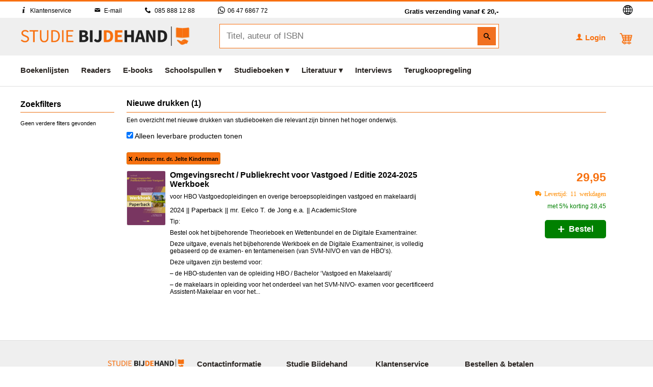

--- FILE ---
content_type: text/html; charset=utf-8
request_url: https://www.studiebijdehand.nl/c/nieuwe-drukken?Auteur=mr.+dr.+Jelte+Kinderman
body_size: 3756
content:
<!doctype html>
<html lang="nl">
	<head>
		<meta charset="utf-8">
		<meta http-equiv="X-UA-Compatible" content="IE=edge">
		<meta http-equiv="content-language" content="nl-NL">
		<title>Nieuwe drukken - Studie Bijdehand</title>

		<meta name="description" content="Alle studiematerialen voor jouw opleiding" />
		<meta name="viewport" content="width=device-width, initial-scale=1, maximum-scale=1.0, user-scalable=no" />
		

		<link rel="dns-prefetch" href="//s.studiebijdehand.nl" />
		<link rel="preconnect" href="//s.studiebijdehand.nl" />
		<link rel="apple-touch-icon" sizes="180x180" href="/apple-touch-icon.png">
		<link rel="icon" type="image/png" href="/favicon-32x32.png" sizes="32x32">
		<link rel="icon" type="image/png" href="/favicon-16x16.png" sizes="16x16">
		<link rel="manifest" href="/manifest.json">
		<link rel="mask-icon" href="/safari-pinned-tab.svg" color="#f8700f">
		<link rel="shortcut icon" href="/favicon.ico">
		<link rel="search" type="application/opensearchdescription+xml" title="Studie Bijdehand" href="/opensearch.xml" />
		<meta name="theme-color" content="#f8700f">
		
					<link rel="stylesheet" href="/css/base.css">
					<link rel="stylesheet" href="/css/slider.css">
					<link rel="stylesheet" href="/css/booksites.css">
					<link rel="stylesheet" href="/css/product-display.css">
					<link rel="stylesheet" href="/css/header.css">
					<link rel="stylesheet" href="/css/shoppingcart.css">
					<link rel="stylesheet" href="/css/content.css">
					<link rel="stylesheet" href="/css/footer.css">
					<link rel="stylesheet" href="/css/responsive.css">
					<link rel="stylesheet" href="/css/sbh.css">
		<script src="https://ajax.googleapis.com/ajax/libs/jquery/3.6.0/jquery.min.js"></script>
		
				<!-- Google tag (gtag.js) -->
				<script async src='https://www.googletagmanager.com/gtag/js?id=G-KQL25YJCNB'></script>
				<script>
				  window.dataLayer = window.dataLayer || [];
				  function gtag(){dataLayer.push(arguments);}
				  gtag('js', new Date());

				  gtag('config', 'G-KQL25YJCNB');
				</script>

			
		
				<!-- Google Tag Manager -->
				<script>(function(w,d,s,l,i){w[l]=w[l]||[];w[l].push({'gtm.start':
				new Date().getTime(),event:'gtm.js'});var f=d.getElementsByTagName(s)[0],
				j=d.createElement(s),dl=l!='dataLayer'?'&l='+l:'';j.async=true;j.src=
				'https://www.googletagmanager.com/gtm.js?id='+i+dl;f.parentNode.insertBefore(j,f);
				})(window,document,'script','dataLayer','GTM-NMM2872');</script>
				<!-- End Google Tag Manager -->
			
	</head>
	<body class="search-page lang-nl">
		
				<!-- Google Tag Manager (noscript) -->
				<noscript><iframe src="https://www.googletagmanager.com/ns.html?id=GTM-NMM2872"
				height="0" width="0" style="display:none;visibility:hidden"></iframe></noscript>
				<!-- End Google Tag Manager (noscript) -->
			
		<div class="header-top centerx-container">
			<div class="menu-main">
				<ul class="menu-items">
					<li>
						<a href="/contact"><span class="iconfont">&#xe61a;</span>&nbsp;Klantenservice</a>
					</li>
					<li>
						<a href="/contact"><span class="iconfont">&#xe619;</span>&nbsp;E-mail</a>
					</li>
					<li>
						<a href="/contact"><span class="iconfont">&#xe602;</span>&nbsp;085 888 12 88</a>
					</li>
					<li>
						<a href="/contact"><img src="/images/icons/icon_whatsapp.png" style="height:14px;margin-bottom: -2px;padding-right: 2px;"/>&nbsp;06 47 6867 72</a>
					</li>
				</ul>
				<div class="right">
					<div class="free-porto">Gratis verzending vanaf &euro; 20,-</div>
					
			<div class="languages">
				<img src="/images/icons/world.png" />
				<div class="sub-languages">
					
					<span class="language selected">Nederlands</span>
				
					<a href="https://www.studiebijdehand.nl?language=en">
						<span class="language">English</span>
					</a>
				
				</div>
			</div>
		
				</div>
			</div>
		</div>
		<div class="header-main centerx-container">
			<div class="menu-sub centerx">
				<div class="block">
					<a href="/">
						<img src="/images/logo.png" alt="Studie Bijdehand" />
					</a>
				</div>
				<div class="searchbox">
					
			<form class="search" method="post" action="/search">
				<input type="text" id="search_query" name="search_query" placeholder="Titel, auteur of ISBN" autocomplete="off"/>
				<input type="submit" value="&#xe617;"/>
			</form>
			<div class="autocomplete-results"></div>
		
				</div>
				<div class="right">
					
				<a href="/login"><span class="iconfont">&#xe60e;</span>&nbsp;Login</a>
			
					
			<div class="shoppingcart-popup">
				<a href="/afrekenen">
					<div class="cart_icon"></div>
					
				</a>
				
			</div>
		
				</div>
			</div>
		</div>
		<div class="header-sub centerx-container">
			<div class="menu-pages centerx">
				<ul class="menu-items">
					
					<li><a href="/boekenlijsten">Boekenlijsten</a></li>
				
					<li><a href="/c/readers">Readers</a></li>
				
					<li><a href="/ebooks">E-books</a></li>
				
					<li class="hassubmenu">
						<a href="/c/schoolspullen">Schoolspullen</a>
						<ul class="submenu">
							
							<li><a href="/c/agendasplanners">Agenda's en planners</a></li>
						
							<li><a href="/c/elektronicakits">Elektronica kits</a></li>
						
							<li><a href="/c/elektronicalos">Elektronica los</a></li>
						
							<li><a href="/c/meetinstrumenten">Meetinstrumenten</a></li>
						
							<li><a href="/c/practicum">Practicum materialen</a></li>
						
							<li><a href="/c/rekenmachines">Rekenmachines</a></li>
						
							<li><a href="/c/rugzakken">Rugzakken</a></li>
						
							<li><a href="/c/schrijfwaren">Schrijfwaren</a></li>
						
							<li><a href="/c/tekenen">Tekenen</a></li>
						
						</ul>
					</li>
				
					<li class="hassubmenu">
						<a href="/c/studieboeken">Studieboeken</a>
						<ul class="submenu">
							
							<li><a href="/c/nieuwe-drukken">Nieuwe drukken</a></li>
						
							<li><a href="/c/nieuwe-titels">Nieuwe titels</a></li>
						
							<li><a href="/c/voordehbodocent">Voor de HBO-docent</a></li>
						
							<li><a href="/c/studiehulp">Studiehulp</a></li>
						
							<li><a href="/c/examentrainer">Examentrainer</a></li>
						
							<li><a href="/c/beroepsgerelateerd">Beroepsgerelateerd</a></li>
						
							<li><a href="/c/rijbewijs">Rijbewijs</a></li>
						
							<li><a href="/c/verdiepend">Verdiepend</a></li>
						
						</ul>
					</li>
				
					<li class="hassubmenu">
						<a href="/c/literatuur">Literatuur</a>
						<ul class="submenu">
							
							<li><a href="/c/populair">Populair</a></li>
						
							<li><a href="/c/literatuur-nederlands">Nederlands</a></li>
						
							<li><a href="/c/literatuur-engels">Engels</a></li>
						
							<li><a href="/c/literatuur-frans">Frans</a></li>
						
							<li><a href="/c/literatuur-duits">Duits</a></li>
						
						</ul>
					</li>
				
					<li><a href="/interviews">Interviews</a></li>
				
					<li><a href="/terugkoopregeling">Terugkoopregeling</a></li>
				
				</ul>
			</div>
		</div>

		<div class="container centerx-container">
		
			
			
				<div class="content-wide">
					<div class="centerx">
						<div class="content">
							<div class="content-right">
								<h1>Zoekfilters</h1>
								<span style="font-size:11px">Geen verdere filters gevonden</span>
							</div>
							<div class="content-small">
								
				
				<h1 class="no-margin">Nieuwe drukken (1)</h1>
				<p style="margin-top:8px;margin-bottom:16px;font-size:12px;">Een overzicht met nieuwe drukken van studieboeken die relevant zijn binnen het hoger onderwijs.</p>
			
				
				
				<div class="content-row">
					<input type="checkbox" id="toggle_availability"  checked="checked"/> <label for="toggle_availability">Alleen leverbare producten tonen</label>
				</div>	
				
				<div class="current-filters">
					
				<a href="/c/nieuwe-drukken">
					<div><strong><span>x</span>Auteur:</strong> mr. dr. Jelte Kinderman</div>
				</a>
			
				</div>
			
				
				
			<div class="product list-view" data-productid="9789083441801">
				<div style="width:75px;position: relative;float: left;">
					<a href="https://www.studiebijdehand.nl/p/9789083441801/omgevingsrecht-publiekrecht-voor-vastgoed-editie-2024-2025-werkboek">
						<img src="https://s.studiebijdehand.nl/productfiles-resized/9789083441801_p_75_106.png"/>
					</a>
				</div>
				
			<div class="order-information">
				
				<div class="price-display" title="Prijs inclusief BTW">
					29,95
				</div>
				
				<div class="deliverytime iconfont">
				<span style="color:darkorange;">
					<span class="iconfont">&#xe612;</span>
					Levertijd: 11 werkdagen
				</span>
			</div>
				
					<div class="stuko-display green">
						met 5% korting 28,45
					</div>
				
					<div class="order-button addtocart">
						<div>+</div><div>Bestel</div>
					</div>
				
			
			</div>
		
				<div class="product-info">
					<a href="https://www.studiebijdehand.nl/p/9789083441801/omgevingsrecht-publiekrecht-voor-vastgoed-editie-2024-2025-werkboek">
					<h2>Omgevingsrecht / Publiekrecht voor Vastgoed / Editie 2024-2025 Werkboek</h2>
					</a>
					<p>voor HBO Vastgoedopleidingen en overige beroepsopleidingen vastgoed en makelaardij</p>
					<p class="additional-data">
						2024 || Paperback || mr. Eelco T. de Jong e.a. || AcademicStore
					</p>
					
				<div class="product-description">
					<p>Tip: </p><p>
Bestel ook het bijbehorende Theorieboek en Wettenbundel en de Digitale Examentrainer.</p><p>
Deze uitgave, evenals het bijbehorende Werkboek en de Digitale Examentrainer, is volledig gebaseerd op de examen- en tentameneisen (van SVM-NIVO en van de HBO’s).</p><p>
Deze uitgaven zijn bestemd voor:</p><p>
– de HBO-studenten van de opleiding HBO / Bachelor ‘Vastgoed en Makelaardij’</p><p>
– de makelaars in opleiding voor het onderdeel van het SVM-NIVO- examen voor gecertificeerd Assistent-Makelaar en voor het...</p>
				</div>
			
				</div>
			</div>
		
				
		
							</div>
						</div>
					</div>
				</div>
			
		
			<div class="footer centerx-container">
				<div class="wrapper">
					<div class="column">
						<img src="/images/logo.png" class="logo" />

						<a href="/contact"><span class="iconfont">&#xe61a;</span></a>
						<a href="/bel-ons"><span class="iconfont">&#xe602;</span></a>
						<a href="/contact"><span class="iconfont">&#xe619;</span></a>
						<a href="https://www.instagram.com/studiebijdehand/" target="_blank"><img src="/images/icons/icon_instagram.png"/></a>
						<a href="https://www.linkedin.com/company/studie-bijdehand/" target="_blank"><img src="/images/icons/icon_linkedin.png"/></a>

						<span class="bottom">Copyright &copy; 2025 Studie Bijdehand</span>
					</div>
					<div class="column">
						<h3>Contactinformatie</h3>
						Langeweg 1G<br/>
						3214LJ Zuidland<br/><br/>
						085 - 888 12 88<br/><br/>
						<a href="mailto:klantenservice@studiebijdehand.nl">klantenservice@studiebijdehand.nl</a>
					</div>
					<div class="column">
						<h3>Studie Bijdehand</h3>
						<a href="/onze-gegevens">Onze gegevens</a><br/>
						<a href="/onderwijsinstellingen">Onderwijsinstellingen</a><br/>
						<a href="/privacy">Privacybeleid</a><br/>
						<a href="/reviews">Reviews</a>
					</div>
					<div class="column">
						<h3>Klantenservice</h3>
						<a href="/faq">Veelgestelde&nbsp;vragen</a><br/>
						<a href="/bezorgstatus">Bezorgstatus</a><br/>
						<a href="/ruilen-retourneren">Ruilen &amp; retourneren</a><br/>
						<a href="/contact">Contact</a>
					</div>
					<div class="column">
						<h3>Bestellen &amp; betalen</h3>
						<a href="/boekenlijsten">Boekenlijsten zoeken</a><br/>
						<a href="/studentenkorting">Studentenkorting</a><br/>
						<a href="/betaalmethodes">Betaalmethodes</a><br/>
						<a href="/algemene-voorwaarden">Algemene voorwaarden</a>
					</div>
				</div>
			</div>
			
		</div> <!-- container -->

		
			<script type='text/javascript'>
				base_url = '/c/nieuwe-drukken';
				site_lang = 'nl';
			</script>
		
					<script src="/js/jquery-ui.js"></script>
					<script src="/js/booklist.js"></script>
					<script src="/js/sbh.js?v12"></script>
					<script src="/js/menu.js?v12"></script>
					<script src="/js/shoppingcart.js"></script>
					<script src="/js/ideal.js"></script>
					<script src="/js/search.js"></script>
					<script src="/js/tooltip.js"></script>
					<script src="/js/div-toggle.js"></script>
					<script src="/js/value-slider.js"></script>
	</body>
</html>

--- FILE ---
content_type: text/css
request_url: https://www.studiebijdehand.nl/css/base.css
body_size: 1025
content:
/**
 * Reset values, set the lowest level values
 */
* {
	padding:0;
	margin:0;
	-moz-box-sizing: border-box;
	-webkit-box-sizing: border-box;
	box-sizing: border-box;
	z-index:1;
}

html {
	height:100%;
}
body {
	height:100%;
}
textarea, input {
	font-family: sans-serif;
	font-size:13px;
}
a,
a:hover,
a:link,
a:visited,
a:focus {
	text-decoration: none;
}
a:focus {
	outline:0;
}
a.black {
	text-decoration:none;
	color:#000;
}

/* table */
.table {
	display: table;
}
.tablerow {
	display: table-row;
}
.tablecell {
	display: table-cell;
}

/* icon fonts */
/* http://icomoon.io/ */
@font-face {
	font-family: 'icon_font';
	font-weight: normal;
	font-style: normal;	
	src:url('/css/fonts/icon_font.eot?2hfle4');
	src:url('/css/fonts/icon_font.eot?#iefix2hfle4') format('embedded-opentype'),
		url('/css/fonts/icon_font.woff?2hfle4') format('woff'),
		url('/css/fonts/icon_font.ttf?2hfle4') format('truetype'),
		url('/css/fonts/icon_font.svg?2hfle4#icon_font') format('svg');
}

.iconfont {
	font-family: 'icon_font';
	speak: none;
	font-style: normal;
	font-weight: normal;
	font-variant: normal;
	text-transform: none;
	line-height: 1;

	/* Better Font Rendering */
	-webkit-font-smoothing: antialiased;
	-moz-osx-font-smoothing: grayscale;	
}

/* loading */
@keyframes loading-rotate { /* Explorer 10, Firefox, and Opera. */
	0% {
		transform: rotate(0);
		-ms-transform: rotate(0);
	}
	100% {
		transform: rotate(360deg); /* Standard syntax */
		-ms-transform: rotate(360deg); /* IE 9 */
	}
}
@-webkit-keyframes loading-rotate { /* Safari and Chrome */
	0% {
		-webkit-transform: rotate(0);
	}
	100% {
		-webkit-transform: rotate(360deg);  /* Chrome, Safari, Opera */
	}
}

.loading:before {
	font-family: 'icon_font';
	speak: none;
	float: left;
	-webkit-animation: loading-rotate 3s infinite linear;
	animation: loading-rotate 2s infinite linear;
	text-shadow: 0 0 .25em rgba(255,255,255, .3);
	content: "\e604";
}

.loading.layover {

}

.warning {
	padding: 4px;
	margin-bottom: 13px;
	border: 1px solid #ff0000a1;
	border-radius: 3px;
	background: #ff000021;
}

/**
 * Basic content blocks
 * Use to divide pages in rows with content cells
 */
.content-row {
	position: relative;
	float:left;
	margin-bottom:24px;
	width:100%;
}

.block {
	position: relative;
	float:left;
}
.content-block {
	position: relative;
	float:left;
	width:50%;
}
	.content-block.left {
		margin-right:8px;
		width:calc(50% - 8px);
	
}	.content-block.right {
		margin-left:8px;
		width:calc(50% - 8px);
	}

/* Horizontal alignment */
.centerx-container {
	width:100%;
	position: relative;
	float:left;
	font-size: 14px;
}
	.centerx {
		text-align: left;
		width:1200px;
		margin:0 auto;
	}

/* generic images */
img.align-right {
	float: right;
	border-radius: 3px;
	margin:0 0 4px 4px;
}
img.align-left {
	float: left;
	border-radius: 3px;
	margin:0 4px 4px 0;
}

span.tooltip {
	position: absolute;
	padding:4px 10px;
	height: 25px;
	width: 25px;
	top:0;
	right:4px;
	-moz-user-select: none;
	background-color: #aaa;
	border-radius: 13px;
	cursor: pointer;
	display: block;
	float: right;
	font-weight: bold;
}
.tooltip-message {
	display:none;
	background-color: #eee;
	border: 1px solid #333;
	border-radius: 5px;
	padding: 8px 0 0 8px;
	position: absolute;
	width: 300px;
	z-index: 10;
	font-size: 12px;
}

--- FILE ---
content_type: text/css
request_url: https://www.studiebijdehand.nl/css/slider.css
body_size: 408
content:
/* Default */
.slide-window {
	overflow:hidden;
}
.slide-window .slides {
	position: relative;
	height:100%;
}
.sidebar .product,
.slide-window .slides > div {
	float:left;
	position: relative;
	height:100%;
}
.slide-menu {
	position: relative;
	float: left;
	width: 100%;
	text-align: center;
}
.slide-menu-item-container {
	position: relative;
	margin: 0 auto;
	width: 100px;
}
	.slide-menu-item-container > div {
		position: relative;
		float: left;
		padding:3px;
		cursor: pointer;
	}

/* Index page topslider */
.content-wide.topslider .slide-window {
}
.content-wide.topslider .slides > div {
	width:200px;
}
.content-wide.topslider img {
	border-radius: 3px;
}

/* Product preview images */
.product-image .slider {
	margin:0 auto;
	position: relative;
	width:208px;
}
.product-image .slider .iconfont {
	position: absolute;
	z-index: 9;
	right: -15px;
	bottom: 17px;
	cursor: pointer;
}

/* Product previewe images large */
.preview-image-full {
	display:none;
	position: fixed;
	top: 0;
	left: 0;
	width: 100%;
	height: 100%;
	background-color: #b3b3b3e6;
	z-index:999;
	text-align: center;
}
.preview-image-full .background {
	position: relative;
	width: 50%;
	height:85%;
	margin: 50px auto 0 auto;
	background-color: #fff;
	padding: 25px;
	border: 1px solid #747474;
	border-radius: 5px;
}
.preview-image-full .slide-window {
	margin: 10px auto 0 auto;
}
.preview-image-full .clickwall {
	position: absolute;
	top: 0;
	left: 0;
	width: 100%;
	height: 100%;
	z-index: 2;
	display:none;
}
.preview-image-full .close {
	position: absolute;
	top: 10px;
	right: 10px;
	background-color: #ccc;
	padding: 9px;
	border-radius: 20px;
	cursor: pointer;
	z-index: 3;
}

.preview-image-full .slides img {
	border:1px solid black;
	border-radius: 5px;
}
.preview-image-full .slide-menu {
	position: relative;
	z-index:3;
	height: 18px;
	margin-top: 12px;
}

--- FILE ---
content_type: text/css
request_url: https://www.studiebijdehand.nl/css/booksites.css
body_size: 1405
content:
/*
Kleuren:
- Oranje: #f8700f
- Rode error border: #FA3116
- Grijs: #efefef
*/

body {
	font-family: 'Rubik',sans-serif;
}

.content-wide a,
.content-small a,
a.orange {
	color: #f7700f;
	font-weight: bold;
}

a.black {
	color: #000;
}

p {
	margin-bottom:8px;
}
.text p {
	padding-bottom: 8px;
}
.text h1 {
	padding-top: 8px;
}
	.text h1:first-child {
		padding-top:0;
	}

input:focus,
select:focus,
textarea:focus,
button:focus {
	outline: none;
}

input:focus::input-placeholder {
	stransition: opacity 0.5s 0.5s ease; 
	sopacity: 0;
}

fieldset {
	border:none;
}

.white {
	background-color: #fff;
}
.grey {
	background-color: #efefef;
}

.unavailable {
	color: #fa3116;
	font-size: 10px;
	font-weight: bold;
	text-transform: uppercase;
}

/* Horizontal alignment */
.centerx-container {
	width:100%;
	position: relative;
	float:left;
	font-size: 14px;
}
	.centerx {
		text-align: left;
		width:1200px;
		margin:0 auto;
	}

span.error {
	background-color: #ffa599;
	border: 1px solid #fa3116;
	border-radius: 5px;
	display: block;
	font-size: 12px;
	margin-bottom: 12px;
	padding: 4px;
	width: 60%;
}

/* Popup */
.popup-container {
	display: none;
	position: fixed;
	top:0;
	left:0;
	width:100%;
	height:100%;
	/* Opacity inheritance hack: http://stackoverflow.com/a/5770362/1211822 */
	background-color:rgba(102,102,102,0.75);
	z-index:150;
}
.popup {
	position: relative;
	margin:25% auto;
	width:400px;
	height:300px;
	z-index:175;
	border: 1px solid #898989;
	-webkit-box-shadow: 3px 3px 3px 0 #9C9C9C;
	box-shadow: 3px 3px 3px 0 #9C9C9C;
	-webkit-border-radius:5px;
	border-radius:5px;
}
	.popup .header {
		-webkit-border-radius:5px 5px 0 0;
		border-radius:5px 5px 0 0;
		padding: 4px;
		text-transform: uppercase;
		font-weight: bold;
		font-size: 13px;
	}
	.popup .content {
		padding:4px;
	}
	.popup .close {
		display: inline-block;
		-webkit-border-radius:5px;
		border-radius:5px;
		padding: 4px;
		-webkit-box-shadow: 3px 3px 3px 0 #9C9C9C;
		box-shadow: 3px 3px 3px 0 #9C9C9C;
		position: absolute;
		right:8px;
		bottom:8px;
		cursor:pointer;
	}

/* icon fonts */
/* http://icomoon.io/ */
@font-face {
	font-family: 'icon_font';
	font-weight: normal;
	font-style: normal;	
	src:url('/css/fonts/icon_font.eot?2hfle4');
	src:url('/css/fonts/icon_font.eot?#iefix2hfle4') format('embedded-opentype'),
		url('/css/fonts/icon_font.woff?2hfle4') format('woff'),
		url('/css/fonts/icon_font.ttf?2hfle4') format('truetype'),
		url('/css/fonts/icon_font.svg?2hfle4#icon_font') format('svg');
}

.iconfont {
	font-family: 'icon_font';
	speak: none;
	font-style: normal;
	font-weight: normal;
	font-variant: normal;
	text-transform: none;
	line-height: 1;
	/* Better Font Rendering */
	-webkit-font-smoothing: antialiased;
	-moz-osx-font-smoothing: grayscale;	
}

/* loading */
@keyframes loading-rotate { /* Explorer 10, Firefox, and Opera. */
	0% {
		transform: rotate(0);
		-ms-transform: rotate(0);
	}
	100% {
		transform: rotate(360deg); /* Standard syntax */
		-ms-transform: rotate(360deg); /* IE 9 */
	}
}
@-webkit-keyframes loading-rotate { /* Safari and Chrome */
	0% {
		-webkit-transform: rotate(0);
	}
	100% {
		-webkit-transform: rotate(360deg);  /* Chrome, Safari, Opera */
	}
}

.loading:before {
	font-family: 'icon_font';
	speak: none;
	float: left;
	-webkit-animation: loading-rotate 3s infinite linear;
	animation: loading-rotate 2s infinite linear;
	text-shadow: 0 0 .25em rgba(255,255,255, .3);
	content: "\e604";
}
	.loading.booklist {
		text-align: center;
	}

.buttons {
	width:100%;
	float: left;
}
	.buttons > div,
	.button {
		background-color: #dfdfdf;
		position: relative;
		float: left;
	}
	.buttons > div:first-child {
		float:left;
	}
	.buttons > div:last-child {
		float:right;
	}
	.button:hover {
		background-color:#868686;
	}
.button a {
	padding:16px;
	float:left;
	text-decoration: none;
	color:#000;
}
form .field.submit input.button {
	box-shadow:none;
	border:0;
	border-radius:0;
	padding:16px;
	font-weight:bold;
}
.text-right {
	text-align: right;
}
.text-left {
	text-align: left;
}

/* table */
.table {
	display: table;
}
.tablerow {
	display: table-row;
}
.tablecell {
	display: table-cell;
}
/* Other */
.show {
	display: block !important;
}
.form-error,
form .error-message {
	border: 1px solid #fa3116;
	border-radius: 3px;
	color: #fa3116;
	margin-bottom: 4px;
	padding: 4px;
	width: 100%;
	background-color: #ffe6e6;
}
form .error-message {
	margin-top: 6px;
	margin-bottom: 0;
}
.smallfont {
	font-size: 13px;
}
.background-orange {
	background-color: #f8700f;
}

/**
 * Default text colors
 */
.green {
	color: green;
}
.orange {
	color: #f8700f;
}

p.searchintrotext {
	padding-bottom: 10px;
	width:625px;
}

--- FILE ---
content_type: text/css
request_url: https://www.studiebijdehand.nl/css/product-display.css
body_size: 584
content:
.product {
	position: relative;
	float: left;
	width:100%;
	margin-bottom:8px;
	font-size: 12px;
}
.product.replacing-product {
	padding-left:10px;
}
.product .product-info {
	float: left;
	width: 532px;
	margin-left: 10px;
}
.content-small .product h4 {
	border: none;
	padding-top: 4px;
}
.product a h2 {
	color:#000;
	margin:0;
}
.product span.position {
	float: left;
	font-size: 48px;
	line-height: 48px;
	margin: 0 8px 8px;
	width: 55px;
	font-weight: bold;
}
.product a span.position {
	color: #000;
}
.product img {
	float: left;
	border-radius: 3px;
	border: 1px solid #F0F0F0;
}
.product .replacing-product img {
	margin-right: 8px;
}
.product .additional-data {
	font-weight: normal;
	padding-top: 4px;
	font-size:13px;
}
	.product .additional-data img {
		float: unset;
		border: none;
	}
.product .iconbar {
	position: absolute;
	bottom: 0;
	right: 0;
	padding-top: 8px;
	text-align: right;
	line-height: 27px;
}
.product .iconbar {
	position: relative;
	float: left;
	width: 100%;
	padding-right: 12px;
}
body.laatstekans-page .product .iconbar {
	float: right;
}
.product .order-button.added {
	background-color:#c8cec8;
	color:#f0f0f0;
}
.product .product-description {
	margin-bottom: 24px;
	position: relative;
	float: left;
}
.product .product-description .toggle-container {
	position: relative;
	float: left;
	width: 100%;
}
.product-page .content-block.right {
	border-left: 1px solid #efefef;
	margin-left:0;
	padding-left:16px;
}

/**
 * Price / cart information used on the search and list pages
 */
.product .order-information {
	position: relative;
	float: right;
	width: 250px;
	text-align: right;
}
.product .order-information > div {
	padding-bottom:12px;
}
	.product .order-information .price-display {
		color: #F7700F;
		font-weight: bold;
		font-size: 23px;
	}
.product .addtocart {
	font-size: 20px;
}

/**
 * Two column display is used on the Laatste Kans page
 */
.product.two-columns {
width: calc(50% - 12px);
margin-bottom: 0;
}
	.product.two-columns:first-of-type {
		margin-right:24px;
	}

body.laatstekans-page .product.two-columns {
	min-height:200px;
}

/**
 * Overrides
 */
.product .slides img {
	margin:0;
}
.product.list-view h2 {
	margin-bottom:8px;
}

--- FILE ---
content_type: text/css
request_url: https://www.studiebijdehand.nl/css/header.css
body_size: 1092
content:
/* Default list styling */
ul.menu-items li {
	list-style-type: none;
}

/* Top header */
.header-top {
	position: fixed;
	height:35px;
	z-index:4;
	font-size:12px;
	line-height:36px;
	border-top: 3px solid #f87011;
	background-color:#fff;
}
.menu-main {
	margin: 0 auto;
	width:1200px;
}
	.menu-main a {
		color:#000;
	}
	.menu-main .right a {
		font-weight: normal;
	}
.menu-main div,
.menu-main ul {
	text-align: left;
}
	.menu-main .menu-items {
		float:left;
	}
	.menu-main .menu-items > li {
		float:left;
		position: relative;
		margin-right:37px;
	}
	.menu-main .menu-items > li > a {
		padding-right:8px;
	}
	.menu-main .menu-items > li:last-child > a {
		padding-right:0;
	}
	.menu-main .menu-items > li > a span {
		padding-right: 4px;
	}
	.menu-main .right,
	.menu-sub .right {
		position: relative;
		float:right;
	}
	.menu-main .right {
		margin-top:4px;
		line-height:31px;
		font-size: 13px;
	}
	.menu-sub .right {
		height:54px;
		line-height:54px;
	}
.menu-main .free-porto {
	position: relative;
	float: left;
	font-weight: bold;
	padding-right: 244px;
}
.menu-main .contact {
	display:inline-block;
}
	.menu-main .contact span {
		font-weight:bold;
		padding-left:20px;
	}
/* Language flags */
.languages {
	position: relative;
	float: left;
	height:28px;
	font-weight:bold;
}
.languages img {
	cursor:pointer;
	width: 19px;
	padding-top: 3px;
}
.languages .language {
	position: relative;
	float: left;
}

.sub-languages {
	display:none;
	position: absolute;
	top:31px;
	right: 0;
	width:87px;
	line-height: 26px;
	background: #fff;
	border: 1px solid #efefef;
	border-top: 2px solid #f17020;
	box-shadow: 0 0.5rem 0.8rem #adadad;
	border-radius: 0 0 0.5rem 0.5rem;
}
.sub-languages span {
	padding-left: 4px;
	width: 100%;
}
	.sub-languages a:last-child span {
		border-radius: 0 0 0.5rem 0.5rem;
	}
	.sub-languages span.selected {
		cursor:default;
	}
	.sub-languages span:hover {
		background-color:#dfdfdf;
	}
.header-main {
	position: fixed;
	z-index: 3;
	top: 35px;
	font-weight: bold;
	font-size: 15px;
	background-color: #efefef;
	padding: 12px 0 8px 0;
}

/* Sub header */
.header-sub {
	position: fixed;
	z-index:2;
	top:109px;
	font-weight: bold;
	font-size:15px;
	border-bottom: 1px solid #dfdfdf;
	background-color: #fff;
}
	.header-sub a {
		color:#2C2724;
		text-decoration:none;
		white-space: nowrap;
	}
.menu-sub {
	position:relative;
	background-color:#efefef;
}
.menu-sub .home {
	padding:0 4px;
}
.menu-sub .home {
	font-size:40px;
}
.menu-sub .block img {
	width:332px;
	padding-top: 5px;
}

.menu-sub a {
color: #f8700f;
}
	.menu-sub .left {
		position:relative;
		float:left;
		height:35px;
		margin-top:3px;
		padding:3px;
	}
	/* search */
	.searchbox {
		position: relative;
		float:left;
		height: 48px;
		border: 1px solid #f8700f;
		background-color: #fff;
		margin-left:58px;
		padding:1px;
	}
	.searchbox:hover {
		border: 2px solid #f8700f;
		padding:0px;
	}
	.searchbox .right {
		height:35px;
		margin-top:3px;
		border:2px solid #D9740F;
		padding:3px;
	}
	.searchbox.loading::before {
		position: absolute;
		font-size: 17px;
		top:12px;
		right:48px;
		z-index:10;
	}
	.searchbox input[type="text"] {
		position: relative;
		float: left;
		width:500px;
		height:44px;
		border:0;
		padding:5px;
		padding-left:12px;
		font-size:17px;
	}
	.searchbox input[type="submit"] {
		font-family: 'icon_font';
		position: relative;
		float: left;
		width:36px;
		height:36px;
		margin:4px;
		background-color:#f17020;
		border:0;
		cursor: pointer;
	}
	.menu-sub .menu-items li {
		float:left;
		position: relative;
	}
	.menu-sub .menu-items li img {
		margin-top:4px;
	}
	.menu-pages {
		height:60px;
		padding-top:8px;
	}
	.menu-pages .menu-items > li {
		position:relative;
		float:left;
	}
	.menu-pages .menu-items > li:first-child a {
		padding-left :0;
	}
	.menu-pages .menu-items > li:hover {
		border-bottom:2px solid #f8700f;
	}
	.menu-pages .menu-items li.hassubmenu > a:after {
		content: ' \25BE';
	}
	.menu-pages .menu-items a {
		float:left;
		line-height:41px;
		height:41px;
		padding:0 12px;
	}
	.menu-pages ul.submenu {
		display: none;
		position: absolute;
		top:43px;
		min-width:100%;
		background-color:#fff;
		border: 1px solid #efefef;
		box-shadow: 0 0.5rem 0.8rem #adadad;
		border-radius: 0 0 0.5rem 0.5rem;
	}
	.menu-pages li:hover ul.submenu {
		display:block;
	}
	.menu-pages .submenu li {
		width:100%;
		z-index:100;
		display:block;
		position:relative;
		float:left;
		padding-right:2px;
		padding-bottom: 4px;
	}
	.menu-pages .submenu li:hover {
		background-color:#efefef;
		border-right:2px solid #f8700f;
	}
	.menu-pages .submenu li a {
		box-sizing:border-box;
		width:100%;
	}

--- FILE ---
content_type: text/css
request_url: https://www.studiebijdehand.nl/css/shoppingcart.css
body_size: 714
content:
.shoppingcart-popup {
	position: relative;
	float: right;
	right:-11px;
	width:38px;
	height:54px;
	cursor:pointer;
	margin-left:15px;
	font-weight:normal;
	margin-top:6px;
}
.shoppingcart-popup .cart_icon:before {
	font-family: 'icon_font';
	font-size: 28px;
	position: absolute;
	top:-5px;
	right:2x;
	content: "\e603";
}
.shoppingcart-popup.loading {
	color:#fff;
	font-size:24px;
	background:0;
	margin-top:-4px;
	padding-left:12px;
}
.shoppingcart-popup.loading .cart_icon:before {
	content: "";
}
.shoppingcart-popup.loading span {
	display: none;
}
.shoppingcart-popup .count {
	display: block;
	position: absolute;
	right: -3px;
	font-weight: bold;
	background: #dfdfdf;
	width: 22px;
	height: 22px;
	text-align: center;
	border-radius: 9px;
	line-height: 21px;
}
.shoppingcart-popup .content {
	display: none;
	width:350px;
	position: absolute;
	right:-16px;
	top:49px;
	background-color: #efefef;
	border: 1px solid #898989;
	font-size:13px;
	z-index:150;
	color:#000000;
	cursor: auto;
	padding:2px;
}
	/* Arrow; http://cssarrowplease.com*/
	.shoppingcart-popup .content:after, .shoppingcart-popup .content:before {
		bottom: 100%;
		left: 50%;
		border: solid transparent;
		content: " ";
		height: 0;
		width: 0;
		position: absolute;
		pointer-events: none;
	}
	.shoppingcart-popup .content:before {
		border-color: rgba(137, 137, 137, 0);
		border-bottom-color: #898989;
		border-width: 13px;
		margin-left: 132px;
	}
	.shoppingcart-popup .content:after {
		border-color: rgba(232, 229, 230, 0);
		border-bottom-color: #efefef;
		border-width: 12px;
		margin-left: 133px;
	}
.shoppingcart-popup .content > div {
	position: relative;
	float: left;
	width:100%;
	border-bottom: 1px solid #898989;
	padding:8px;
	line-height: 16px;
}
.shoppingcart-popup .content > div:first-child {
	border-radius:5px 5px 0 0;
}
.shoppingcart-popup .content > div:last-child {
	border-bottom: 0;
	border-radius:0 0 5px 5px;
}
.shoppingcart-popup .product-image {
	width:50px;
	margin-right:4px;
	float: left;
	min-height: unset !important;
}
.shoppingcart-popup .product {
	margin-bottom: 0;
}
.shoppingcart-popup .product-image {
	text-align:center;
}
.shoppingcart-popup .product img {
	float:none;
	margin-top:0;
}
.shoppingcart-popup .content .total {
	padding:4px;
}
.shoppingcart-popup .content span {
	display: block;
	line-height: 16px;
}
.shoppingcart-popup span.checkout {
	margin-top:8px;
}
.shoppingcart .product .title {
	font-weight: bold;
}
.shoppingcart-popup .shoppingcart-link {
	display: none;
}
.shoppingcart-popup .product .title {
	width:60%;
}
.shoppingcart-popup .product .price {
	width: 50px;
	line-height: 16px;
}
.shoppingcart-popup .price {
	position: relative;
	float: right;
	width: 60%;
	text-align: right;
}
.shoppingcart-popup .amount {
	position: relative;
	float: right;
	text-align: right;
	width:40px;
}
.amount span {
	float:left;
	padding-right:4px;
}
.amount span:last-child {
	padding-right: 0;
}
.amount .add,
.amount .remove {
	cursor:pointer;
	-webkit-user-select: none;
	-moz-user-select: none;
	-ms-user-select: none;
	user-select: none;
}
	.amount .add:after {
		font-family: "icon_font";
		content:"\e60f";
	}
	.amount .remove:after {
		font-family: "icon_font";
		content:"\e613";
	}

--- FILE ---
content_type: text/css
request_url: https://www.studiebijdehand.nl/css/content.css
body_size: 11262
content:
/* main elements */
.container {
	min-height:100%;
	padding-top:170px;
	padding-bottom:222px;
}
.content {
	position: relative;
	float: left;
	width: 100%;
}
.content > .left {
	width: 50%;
	position: relative;
	float: left;
}
.content > .right {
	position: relative;
	float: right;
	width: 50%;
}
	.content.no-background {
		background-color:unset;
		padding:12px 0;
	}
.content-block h1,
.booklistselect h1 {
	font-size:15px;
	border-bottom:1px solid #EB7012;
	padding-bottom:8px;
	margin-bottom:8px;
}
.content-block h2 {
	font-size:13px;
	margin:8px 0;
}
.content-block p {
	font-size:13px;
}
.content-small,
.content-wide {
	float:left;
	position:relative;
}
.content-wide {
	width:100%;
	padding: 48px 0;
}
	.container .content-wide:first-child {
		padding-top:24px;
	}
	.content-wide.smallmargin {
		padding: 4px 0;
	}
.content-small {
	width:940px;
	min-height:386px;
}
.content-small h1,
.content-wide h1 {
	font-size:16px;
	border-bottom:1px solid #EB7012;
	padding-bottom:8px;
	margin-bottom:24px;
}
.content-right h1 {
	font-size:16px;
	border-bottom:1px solid #EB7012;
	padding-bottom:6px;
	margin-bottom:12px;
}
	h1.no-border {
		border:none;
		margin-bottom:0;
	}
	h1.no-margin {
		margin-bottom:0;
	}
.content-small h2,
.content-wide h2 {
	font-size:16px;
	margin-bottom: 8px;
}
.content-small h3,
.content-wide h3 {
	font-size: 14px;
	margin-bottom:8px;
}
.content-small h4,
.content-wide h4 {
	font-weight: bold;
	font-size: 12px;
	border-bottom: 1px solid #EB7012;
	padding-bottom: 8px;
	margin-bottom: 24px;
}
.content-small .message,
.content-wide .message {
	float: left;
	width: 60%;
	margin-bottom: 8px;
}
.showcase-block {
	position: relative;
	float:left;
	margin-top:16px;
	width:50%;
	text-align: center;
}
.showcase-block .content {
	position: relative;
	margin:0 auto;
	width:200px;
}
.border {
	width:100%;
	padding: 10px;
	position: relative;
	float: left;
	margin-bottom:8px;
}
.border:last-child {
	margin-bottom: 0;
}
/* page nav */
.pagenav {
	float: left;
	width: 100%;
	margin-bottom: 16px;
}
	.pagenav span {
		margin-right:4px;
		padding:1px 2px;
	}
	.pagenav span.active a {
		font-weight: bold;
	}
	.pagenav a {
		font-weight: normal;
		color:#000;
	}

/* icon bar */
.iconbar {
	position: absolute;
	right: 16px;
	bottom:17px;
	font-size:17px;
}
.iconbar .deliverytime {
padding:0 8px;
}
.iconbar .addtocart {
	font-size: 19px;
}

/* generic form */
form {
	font-size:14px;
	color:#6B6B6B;
}
form label {
	width: 150px;
	float: left;
	position: relative;
}
	form .bericht textarea {
		height:150px;
	}
form textarea,
form input {
	padding:4px;
}
form .field {
	display:block;
	margin-bottom: 8px;
}
	form .field input[type=text],
	form .field input[type=email],
	form .field textarea {
		border: 1px solid #aaa;
		border-radius:3px;
		width:350px;
	}
	body.contact-page form .field.email {
		display:none;
	}
	form .field.error input,
	form .field.error .inputcontainer {
		border:1px solid #FA3116 !important;
	}
	/* display errorbox around checkboxes, radiobuttons */
	form .field.error .inputcontainer {
		position: relative;
		float: left;
		width: 350px;
		padding: 2px;
	}
	form .field.error input:hover {
		border:1px solid #9E2A1B !important;
	}
form .radiobutton,
form .checkbox {
	width: 100%;
	position: relative;
	float: left;
	margin-top: 4px;
}
form .checkboxes input {
	position: relative;
	float: left;
	margin-right: 8px;
}
form .field.submit {
	margin-top:8px;
	width:392px;
	text-align:right;
	color:#000;
}
form .radiobuttons {
}
form .radiobutton {
}
form .field.submit input {
	-webkit-box-shadow:1px 1px 3px 1px #949494;
	box-shadow:1px 1px 3px 1px #949494;
	cursor: pointer;
	border: 1px solid #aaa;
	border-radius: 4px;
	float: left;
	left: 150px;
	position: relative;
}

/* block next to dropdowns on the index page */
.index-page .container .content-wide:first-child {
	padding:36px 0;
}
.block.center {
	float:right;
	padding-top:2px;
}
.block.center img {
	width:551px;
}
/* Search */
form.search {
	margin-top: 0;
}
.autocomplete-results {
	display:none;
	background: 0 0 #fff;
	border: 1px solid #dfdfdf;
	border-top:none;
	border-radius: 0 0 5px 5px;
	left: 0;
	position: absolute;
	margin-top: 53px;
	width:100%;
}
	.autocomplete-results a {
		float: left;
		border-bottom:1px solid #dfdfdf;
		padding: 4px;
		width:100%;
	}
	.autocomplete-results a:last-child {
		margin-bottom: 0;
		border-bottom:0;
	}
	.autocomplete-results .product {
		border:none;
		margin:0;
		padding:4px;
		color:#000;
	}
	.autocomplete-results .product img {
		width:40px;
		float: left;
		margin-right: 4px;
	}
	.autocomplete-results .product span.image {
	}
	.autocomplete-results .product span.price {
		font-weight: normal;
	}
	.filterlist .other-item-toggle,
	.filterlist .other-items-show,
	.filterlist .other-items-hide {
		cursor: pointer;
		font-size: 11px;
		font-weight:bold;
	}
.current-filters {
	float: left;
	width: 100%;
	margin-bottom: 8px;
}
.current-filters > a {
	color:#000;
}
.current-filters > a > div {
	border: 1px solid #D9740F;
	border-radius: 3px;
	clear: both;
	float: left;
	font-size: 11px;
	margin-bottom: 4px;
	padding: 3px;
	background-color: #F7700F;
}
.current-filters > a > div span {
	font-size: 14px;
	margin-right: 4px;
}

.search-page .show-more-booklists,
.search-page .hide-more-booklists {
	cursor:pointer;
	margin-top: 8px;
	display: block;
}

/* Boekenlijsten */
.content-wide .opleidingen {
	-moz-column-count:2;
	font-size: 14px;
}
.content-wide .opleidingen span {
	display: block;
	margin-bottom:16px;
}
	.content-wide .opleidingen span a {
		color:#000;
		text-decoration: none;
	}

/* Account */
.optionbar {
	position: relative;
	float: right;
}
	.optionbar .option {
		background-color: #B4AFAC;
		float: left;
		font-size: 14px;
		font-weight: bold;
		margin-right: 4px;
		padding: 4px 8px;
		position: relative;
		border-radius:2px;
		color:#2C2724;
	}
		.optionbar .option.selected,
		.optionbar .option:hover {
			background-color: #777;
		}
	.optionbar a {
		color:#000;
		text-decoration: none;
	}

/* Addressform */
.form-wrapper {
	float: left;
	position: relative;
}
	.form-wrapper.loading {
		padding-left: 50%;
		width:100%;
		text-align: center;
	}
.form-wrapper form.addressform {
	width:100%;
}
.form-wrapper form.addressform h1 {
	color:#000;
}
.form-wrapper form.addressform .field,
.form-wrapper form.addressform {
	width:328px;
}
.form-wrapper form.addressform label {
	width:100%;
	padding-bottom: 4px;
}
.form-wrapper form.addressform .field input {
	width:100%;
	border:1px solid #C4C4C4;
}
.form-wrapper form.addressform .field .checkbox label,
.form-wrapper form.addressform .field .radiobutton label {
	position: relative;
	float: left;
	width:80%;
}
.form-wrapper form.addressform .field .radiobutton input {
	position: relative;
	float: left;
	margin-right: 8px;
}
.form-wrapper form.addressform .field .radiobutton input,
.form-wrapper form.addressform .field .checkbox input {
	width:auto;
}
.form-wrapper form.addressform .field input:hover {
	border:1px solid #4F4F4F;
}
.form-wrapper form.addressform .field input:hover::-moz-placeholder {
	color:#4F4F4F;
}
.form-wrapper form.addressform .field.deliverypostcode,
.form-wrapper form.addressform .field.deliveryhuisnummer,
.form-wrapper form.addressform .field.billingpostcode,
.form-wrapper form.addressform .field.billinghuisnummer {
	float:left;
	width:164px;
}
.form-wrapper form.addressform .field.deliverypostcode,
.form-wrapper form.addressform .field.billingpostcode {
	padding-right:8px;
}
.form-wrapper form.addressform .field.deliverystraat input,
.form-wrapper form.addressform .field.deliveryplaats input,
.form-wrapper form.addressform .field.billingstraat input,
.form-wrapper form.addressform .field.billingplaats input {
	color: #999;
	cursor:default;
}
.form-wrapper form.addressform .submit {
	width:100%;
	padding-top:8px;
}
.form-wrapper form.addressform .submit input {
	width:auto;
	cursor:pointer;
}
.form-wrapper form.addressform fieldset.left h1 {
	margin-bottom: 8px;
}
.form-wrapper form.addressform .field.same_as_billingaddress {
	position: relative;
	float: left;
	margin-bottom: 15px;
}
.form-wrapper form.addressform .field.same_as_billingaddress label {
	width:80%;
	cursor: pointer;
}
.form-wrapper form.addressform .field.same_as_billingaddress input {
	float:left;
	width:20px;
	margin-right:8px;
}

.form-wrapper form.addressform {
	width:100%;
}
.form-wrapper form.addressform fieldset {
	float:left;
	padding-right:8px;
	width: 50%;
}
.form-wrapper form.addressform.singlecolumn fieldset.left {
	width: 100%;
}
.form-wrapper form.addressform .submit {
	float: left;
	width: 100%;
}
	.form-wrapper form.addressform .submit input {
		float: left;
		left: 0;
		position: relative;
		width: 328px;
	}

form.address {
	margin-top: 57px;
}

.display-box {
	position: relative;
	float: left;
	width:100%;
	padding: 8px;
	background-color:#EBE9E6;
	border: 1px solid #999999;
	border-radius: 3px;
	margin-bottom:8px;
	font-size: 14px;
}
.display-box > div {
	float: left;
}
body.search-page .display-box > div {
	width: calc(100% - 64px);
}
.display-box a h3 {
	color:#000;
}
.display-box .product_info {
	position: absolute;
	bottom: 8px;
	right: 40px;
	font-size: 12px;
}
.display-box img {
	float: left;
	width:50px;
	margin-right: 8px;
	border-radius: 3px;
}
.display-box p {
	float: left;
	position: relative;
	width: 90%;
}
.display-box .additional-data {
	position: relative;
/*	left:57px;*/
}
.display-box .iconbar {
	position: absolute;
	bottom: 0;
	right: 0;
	padding-top: 8px;
	text-align: right;
	line-height: 27px;
}
.display-box .iconbar span {
	margin-right: 4px;
}
.display-box .product-description {
	display: block;
	margin-bottom: 24px;
}
.addtocart {
	cursor: pointer;
}
.iconbar.added .addtocart,
.product.added .addtocart,
.product .addtocart.added {
	color:#8C8C8C;
}

/* Ebooks */
body.ebooks .display-box .left {
	width:60%;
}
body.ebooks .display-box .right {
	position: absolute;
	right:8px;
	bottom: 8px;
	width:40%;
}

/* Bookshelf */
form.bookshelfsearch {
	float: left;
}
.bookshelf-page .message {
	margin-top: 16px;
}

/* Uittreksels */
form.uittreksel_search_query {
	float: left;
}
form.uittreksel_search_query fieldset {
	width: 370px;
	float:left;
}
form.uittreksel_search_query input[name="uittreksel_search_query"] {
	width:200px;
}
form.uittreksel_search_query .field.submit {
	float: left;
	position: relative;
	width:90px;
	margin-top:0;
}
form.uittreksel_search_query .field.submit input {
	left:0;
}
form.uittreksel_search_query .field.submit {
	height:30px;
}

body.uittreksels-page .uittreksellist .pagenav {
	margin:20px 0;
}
body.uittreksels-page .uittreksellist,
body.uittreksels-page .uittreksellist > div {
	float: left;
	position: relative;
	width: 100%;
	margin-bottom: 8px;
}
body.uittreksels-page .uittreksellist a {
	text-decoration: none;
	color:#000;
	font-weight:normal;
}
body.uittreksels-page .uittreksellist .img {
	float: left;
	position: relative;
}
body.uittreksels-page .uittreksellist .title {
	float: left;
	position: relative;
	font-weight: bold;
	margin-left: 8px;
	width:80%;
}
body.uittreksels-page .uittreksellist .price {
	float: left;
	position: relative;
}

/* sidebar */
.sidebar {
	margin-left:4px;
	position: relative;
	float: left;
	width:208px;
	background-color: #fff;
}
.sidebar > img {
	position:relative;
	float:left;
	margin: 8px 0 0 33px;
	width:148px;
}
.sidebar > div {
	position: relative;
	float: left;
	width:100%;
}
	.sidebar .verzending {
		padding: 8px 19px;
	}
	.sidebar .verzending img {
		width:100%;
	}
.sidebar h1,
.showcase-block .content h1 {
	font-size: 16px;
	text-align: center;
	margin-top: 1px;
}
.sidebar .searchfield {
	height:35px;
	margin-top:3px;
	line-height:35px;
	border:1px solid #999999;
	background-color: #fff;
	padding:3px;
}
/* search */
.sidebar .searchfield input[type="text"] {
	position: relative;
	float: left;
	width:212px;
	height:25px;
	border:0;
}
.sidebar .searchfield input[type="submit"] {
	font-family: 'icon_font';
	position: relative;
	float: left;
	width:28px;
	height:25px;
	background-color:#f17020;
	border:0;
	-webkit-border-radius:2px;
	border-radius:2px;
	cursor: pointer;
}
.sidebar .slider h1 {
	font-size: 14px;
	margin-bottom: 8px;
	text-align: center;
	border:none;
}
	.sidebar .slider a {
		text-decoration: none;
		color:#000;
	}
	.sidebar .slider a:visited {
		color:#000;
	}
.sidebar .product,
.sidebar .slider .product {
	position: relative;
	float:left;
	width:100%;
	min-height:100px;
	padding:4px;
	background-color: #fff;
}
.sidebar .product img,
.dagtop img {
	display: block;
	margin: 0 auto;
	border-radius:3px;
}

/* Shoppingcart page */
.shoplist {
	width:100%;
}
	.shoplist h3 {
		margin-bottom:4px;
	}
.shoplist .header-box {
	font-weight: bold;
}
.shoplist .header-box span {
	padding: 4px;
}
.shoplist .shoppingcart-box {
	float: left;
	width: 100%;
	padding:12px;
	background-color:#efefef;
	margin-bottom:8px;
}
	.shoplist .shoppingcart-box .prices {
		float: right;
		position: relative;
		right: 16px;
		width:100%;
	}
		.shoplist .shoppingcart-box .prices > span {
			margin-left:9px;
			cursor:default;
		}
	.shoplist .shoppingcart-box .title a {
		color:#000;
	}
	.shoplist .shoppingcart-box.attachment {
		padding: 8px;
		margin-bottom: 8px;
	}
	.shoplist .shoppingcart-box.attachment img {
		margin-right: 8px;
	}
.check-all {
	padding-left:7px;
	float: left;
	width: 100%;

}
.boekenlijsten-page .shoplist .shopcart-sublist {
	width:100%;
	margin-bottom: 16px;
	float: left;
}
.shoplist .shoppingcart-box .left {
	position:relative;
	float: left;
	width: calc(100% - 280px);
}
.shoplist .shoppingcart-box .right {
	position:relative;
	float: right;
	width: 270px;
}

	.shoplist .shoppingcart-box .shoppingcart-box-content {
		width: calc(100% - 52px);
	}
	.shoplist .shoppingcart-box .checkbox {
		float: left;
		padding-left: 2px;
		margin-top: 1px;
		width:25px;
	}
		.shoplist .shoppingcart-box .checkbox input {
			width:18px;
			height:18px;
			cursor: pointer;
		}
	.shoplist .shoppingcart-box .product-image {
		float: left;
		width: 50px;
		min-height: 77px;
		margin:0 8px 0 4px;
	}
		.shoplist img {
			float: left;
			border-radius:3px;
		}
		.shoplist .shoppingcart-box .product-image {
			text-align:center;
		}
		.shoplist .shoppingcart-box .product-image img {
			float:none;
		}
	.shoplist .shoppingcart-box .product-information {
		position: relative;
		width: calc(100% - 77px);
	}
	.shoplist .shoppingcart-box .textblock-title {
		width:100%;
	}
	.shoplist .shoppingcart-box .textblock-price {
		position: relative;
		float: right;
		width: 260px;
	}
	.shoplist .shoppingcart-box .textblock-price > span,
	.shoplist .shoppingcart-box .textblock-price > div {
		position: relative;
		float: right;
		display: block;
	}
	.shoplist .shoppingcart-box .textblock-price > span {
		margin-left:4px;
		cursor:default;
	}
	.shoplist .shoppingcart-box .product-information {
		float: left;
		position: relative;
		width: calc(100% - 110px);
	}
	.shoplist .shoppingcart-box .title {
		line-height: 18px;
		padding-bottom: 4px;
		font-size:16px;
	}
	.shoplist .shoppingcart-box .remark {
		width:66%;
		line-height: 18px;
		padding-bottom: 4px;
		clear: both;
	}
	.shoplist .shoppingcart-box .textblock-price .product-variants {
		position: relative;
		width: 130px;
		font-size: 12px;
		padding-top: 0;
		float: left;
	}
		.shoplist .shoppingcart-box .product-variants div {
			position: relative;
			float: left;
			width: 100%;
		}
	.shoplist .shoppingcart-box span.unavailable {
		float: right;
		text-align: right;
	}
.shoplist .shoppingcart-box .prices > div {
	padding-left: 10px;
	float:right;
}
	.shoplist .shoppingcart-box .original-price {
		text-decoration: line-through;
		color: #8a8a8a;
		padding-right:10px;
	}
	.additional-data-container {
		position: relative;
		width: 550px;
	}
	.additional-data-container .additional-data {
		width:100%;
	}

.shoplist .ordered-product div.amount {
	margin-right: 4px;
}
.shoplist .ordered-product .orderprice {
	width:60px;
	margin-right: 30px;
}
.ordersummary {
	float: right;
	width:300px;
	margin: 16px 0;
	padding: 16px;
	background-color:#EBE9E6;
	border: 1px solid #999999;
	border-radius: 3px;
}
.ordersummary .detail-row {
	float: left;
	width:100%;
	margin-bottom: 4px;
}
	.ordersummary .detail-row:last-child {
		margin-bottom: 0;
		font-weight: bold;
	}
.ordersummary .left {
	float: left;
}
.ordersummary .right {
	float: right;
}
.shoppingcart-page .buttons {
	margin-top: 16px;
}

/* Betalen */
.orderdetails > div {
	float: left;
	padding-right:16px;
	min-width: 25%;
}
.orderdetails span {
	font-weight: bold;
}
.orderdetails span.iconfont {
	font-weight: normal;
}
.orderdetails span.created-date {
	font-weight: normal;
	font-size:12px;
}
form[name="pay"] table label[for="ideal"] {
	width:165px;
}
form[name="pay"] table #iDeal_field {
	margin-left: 18px;
}
td.ideal label span {
	float: left;
	margin-left: 18px;
}
/* betaling voltooid */
.delivery-table {
	display: table;
	margin:4px 0;
	padding:4px 0;
	border-collapse: collapse;
	width:100%;
}
.delivery-row {
	display: table-row;
	background-color:#EBE9E6;
	border: 1px solid #999999;
	border-radius: 3px;
}
.delivery-cell	{ display: table-cell; }

.invoices a {
	color:#f7700f;
	font-weight: bold;
	text-decoration: none;
}
.invoices img {
	padding-right:4px;
}

/* Boekenlijst */
.selectboxes {
	margin-bottom:16px;
	width:452px;
}
.selectboxes select {
	margin-bottom: 16px;
	width: 452px;
	border: 1px solid #f8700f;
	border-radius: 5px;
	background-color: #fff;
	font-size: 15px;
	padding: 8px;
	font-weight: bold;
	cursor:pointer;
}
	.selectboxes select:hover {
		border: 2px solid #f8700f;
		padding:7px;
	}
	.selectboxes select.disabled {
		border: 2px solid #b3b3b3;
		color: #b3b3b3;
		background-color: #efefef;
		cursor:default;
	}
		.selectboxes select.disabled:hover {
			border: 2px solid #b3b3b3;
			padding: 8px;
		}
.shoplist .additional-data {
	display:none;
}
.shoplist .additional-data-link-hide {
	display: none;
}
#booklist-container .button {
	float: right;
}
.mijnboekenlijst-discountbox,
.discountbox {
	position: relative;
	float: left;
	margin-bottom: 24px;
	padding:8px;
	width: 100%;
	font-size: 13px;
	border: 1px solid #f8700f;
	border-radius: 3px;
	background-color: #efefef;
}
	.mijnboekenlijst-discountbox a,
	.discountbox a {
		color:#000;
	}
	.mijnboekenlijst-discountbox label,
	.discountbox label {
		padding-left:5px;
		cursor:pointer;
	}
	.mijnboekenlijst-discountbox span,
	.discountbox span {
		background-color: #ebe9e6;
		border: 1px solid #999;
		border-radius: 12px;
		cursor: pointer;
		float: right;
		position: relative;
		text-align: center;
		width: 25px;
	}
	.mijnboekenlijst-discountbox span:hover,
	.discountbox span:hover {
		background-color: #dfdfdf;
	}
	.mijnboekenlijst-discountbox .toggle-header,
	.discountbox .toggle-header {
	}
	.mijnboekenlijst-discountbox .explanation,
	.discountbox .explanation {
		font-size: 12px;
		padding-left: 24px;
		padding-top: 4px;
		width: 100%;
		display: none;
	}
.empty-cart {
	cursor: pointer;
	float: right;
	margin: -8px 0 8px 0;
	padding: 16px;
	font-weight:bold;
}
	.buttons > .empty-cart {
		margin:8px 0 0;
	}

/* Contact */
form.contactform {
	margin-top:16px;
}

/* FAQ */
.faq-page .content-wide a {
	color:#000;
	font-weight: normal;
}
	.faq-page .content-wide .answer a {
		color:#f8700f;
	}
.faq-page .answer {
	padding: 4px 0 8px 10px;
	font-size:13px;
}

/* Bestellingen */
.display-box.order span.orderopen {
	display: block;
	margin-top:4px;
	width:100%;
	float: left;
}
.display-box.order .tablecell:last-child,
.payment .tablecell:last-child {
	padding-left:12px;
	font-weight: bold;
	color:#999;
}
#pay_box label {
	float: none;
	font-weight: bold;
}
	#pay_box label img {
		margin-right: 6px;
	}
#pay_box #ideal_field,
#pay_box #idealqr_field,
#pay_box #transfer_field,
#pay_box #installments_field {
	display:none;
}

#ideal_field .ideal-issuers {
	float: left;
	margin-bottom: 12px;
	position: relative;
	width: 100%;
}
#ideal_field .issuer-list {
	float: left;
	margin-right: 25px;
	position: relative;
}
#ideal_field .issuer {
	height:30px;
	line-height: 30px;
}
#ideal_field .orange,
#ideal_field .red {
}
#ideal_field .orange {
	color:#FF9933;
}
#ideal_field .red {
	color:#FA3116;
}
#ideal_field input {
	height:30px;
	float: left;
}
#ideal_field img {
	float: left;
	margin:0 8px;
}

#pay_box .explanation-field {
	margin:4px 0 0 17px;
}
.bestelling-page .field.note textarea {
	height: 150px;
}
/* Search */
.search-page .filterlist {
	float: left;
}
.search-page .filterlist .other-items,
.orm-page .filterlist .other-items {
	display:none;
}

/*Product detail page */
body.product-page .product-image {
	position: relative;
	float: left;
	text-align: center;
}
	body.product-page .product-image.loading {
		padding-left: 50%;
		padding-top: 30%;
	}
body.product-page .product-image img {
	border-radius: 5px;
	border: 1px #f3f3f3 solid;
	cursor:pointer;
}
body.product-page .content-small.product .iconbar {
	float: right;
	position: relative;
	bottom:0;
	right:0;
}
.shoplist .shoppingcart-box .replacing-product {
	background-color: #BCD9BB9E;;
	border-color: #8AAA88B5;
	margin: 8px 8px 8px 0;
	width: calc(100% - 8px);
}
	.shoplist .shoppingcart-box .replacing-product img {
		margin-right: 8px;
	}
body.product-page .price-display {
	position: relative;
	float: left;
	font-size: 33px;
	font-weight: bold;
	color: #F7700F;
	padding-top: 8px;
}
	body.product-page .price-display span,
	.discount-price {
		text-decoration: line-through;
		color:#8a8a8a;
		font-size: 16px;
		width: 100%;
		position: relative;
		float: left;
	}
		.discount-price {
			float: none;
			padding-right: 8px;
			font-size: 13px;
		}
body.product-page .external-order div {
	position: relative;
	float: right;
	width: 280px;
	height: 86px;
	padding-top:70px;
	background-image: url('/images/studiemeister_white.png');
	background-repeat: no-repeat;
	background-position: top right;
	cursor: pointer;
	text-align: right;
}
	body.product-page .external-order div:hover {
		background-image:url('/images/studiemeister_pink.png');
	}
	body.product-page .external-order a {
		color:#e00a7e;
	}
	.search-page .external-order {
		float:right;
		width:150px;
	}
	.search-page .external-order,
	.shoppingcart-box .external-order {
		margin-top:10px;
	}
	.search-page .external-order div,
	.shoppingcart-box .external-order div {
		position: relative;
		float: right;
		width: 100px;
		height: 63px;
		padding-top:39px;
		background-image: url('/images/studiemeister_white.png');
		background-repeat: no-repeat;
		background-position: top right;
		cursor: pointer;
		text-align: right;
		font-size: 10px;
		background-size: 100px;
	}
	.search-page .external-order div {
		width:100%;
		padding-top:50px;
		background-size: 120px;
	}
	.search-page .external-order div:hover,
	.shoppingcart-box .external-order div:hover {
		background-image:url('/images/studiemeister_pink.png');
	}
	.search-page .external-order a,
	.shoppingcart-box .external-order a {
		color:#e00a7e;
	}
body.product-page .stuko-display {
	position: relative;
	float: left;
	font-size: 12px;
	font-weight: bold;
	margin-top: 2px;
	margin-left: 49px;
	padding-top: 10px;
}
	body.product-page .stuko-display span {
		background-color: #ebe9e6;
		border: 1px solid #4e4e4e;
		border-radius: 12px;
		cursor: pointer;
		position: absolute;
		width: 26px;
		color: #4e4e4e;
		height: 28px;
		left:-35px;
		top:10px;
	}
body.product-page .deliverytime {
	position: relative;
	float: right;
	text-align:right;
	padding-bottom: 10px;
	font-weight: bold;
	line-height: 22px;
}
body.product-page .deliverytime span.iconfont {
	font-size: 22px;
	padding-right: 8px;
	position: relative;
	display: block;
	float: left;
}
.product-variants {
	position: relative;
	float: left;
	padding-top: 8px;
	width: 50%;
}
.product-variants select {
	margin-top: 8px;
	font-size: 13px;
	border: 1px solid #ccc;
	clear: both;
	position: relative;
	float: left;
	cursor: pointer;
	padding: 2px;
}
body.product-page .content-small.product .bottom-bar {
	position: relative;
	float: left;
	width: 100%;
	margin-top: 8px;
}
body.product-page .product-data-list {
	line-height: 22px;
	font-size:14px;
}
body.product-page .product-data-list a {
	color: #000;
	font-weight: normal;
	text-decoration: underline;
}
.checkbox-activate {
	margin-right:4px;
}
.order-button-container {
	position: relative;
	float: left;
	width: 50%;
	padding-top: 12px;
}
.order-button {
	background-color: green;
	position: relative;
	float: right;
	color: white;
	padding: 9px 33px;
	border-radius: 5px;
	margin-top: 8px;
	font-size: 23px;
	font-weight: bold;
	cursor: pointer;
}
	.order-button.disabled {
		background-color: #7e7373b8;
		cursor:default;
	}
		.order-button.disabled:hover {
			background-color: #7e7373b8;
		}
		.order-button.disabled a {
		}
.order-button:hover {
	background-color:#004d00;
}
.order-button a {
	color:#fff;
}
.order-button > div {
	line-height: 40px;
	float: left;
	position: relative;
}
.order-button > div:first-child {
	font-size: 49px;
	padding-right: 8px;
}
	.product.list-view .order-button {
		font-size:16px;
		padding:9px 25px;
	}
	.product.list-view .order-button > div{
		line-height:18px;
	}
	.product.list-view .order-button > div:first-child {
		font-size: 24px;
		padding-right: 8px;
	}
span.tags {
	position: relative;
	float: left;
	font-size:12px;
	width:100%;
}
	span.tags a,
	span.tags .tag {
		color: white;
		background-color: #f7700f;
		padding: 1px 4px;
		border-radius: 5px;
	}
	span.tags a {
		position: relative;
		float: left;
		display: block;
		width: auto;
		margin: 1px;
	}
body.product-page .product-description {
	width:100%;
}
body.product-page .product-preview .border {
	height:142px;
}
body.product-page .related-works {
	position: relative;
	float: left;
	width:100%;
}
body.product-page .related-works div {
	padding-top:4px;
	padding-left:45px;
	position: relative;
	float: left;
}
	body.product-page .related-works div img {
		border-radius: 3px;
		border: 1px solid #e4e4e4;
	}
	body.product-page .related-works div:first-child {
		padding-left:0;
	}
body.product-page .product-description .toggle-header {
	text-align: center;
	margin: 12px 0;
}
body.product-page .product-description .toggle-header > span {
	cursor: pointer;
	border: 1px solid #ccc;
	padding: 4px;
	border-radius: 3px;
}
body.product-page .product-images > div {
	position: relative;
	float: left;
	text-align: center;
	font-size: 12px;
	padding-left: 38px;
}
	body.product-page .product-images > div:first-child {
		padding-left:0;
	}
	body.product-page .product-images > div img {
		margin-top: 7px;
		border-radius: 3px;
		border: 1px solid #e4e4e4;
		float: unset;
	}
	body.product-page .product-images > div div,
	body.product-page .product-images > div img {
		cursor: pointer;
	}
/* Index / homepage */
body.index-page .banners {
	margin-top: 73px;
}
body.index-page .content-wide.blocks {
	padding-bottom:0px;
}
body.index-page .blocks .content > div {
	position: relative;
	float: left;
	width: 260px;
	height:275px;
	border:1px solid #dfdfdf;
	border-radius:4px;
	text-align:center;
	margin-left:100px;
	padding: 16px;
}
body.index-page .blocks a {
	color:#000;
}
body.index-page .blocks img {
	padding-top:8px;
}
body .imagebanner {
	width: 740px;
	position: relative;
	float: left;
	margin:24px 0;
	border: 1px solid #c2c2c2;
	border-radius: 10px;
	box-shadow: 0 0.5rem 0.8rem #c2c2c2;
}
	body .imagebanner.fullwidth {
		width: 100%;
		margin:12px 0;
		border:1px solid #c2c2c2b5;
	}
	body .imagebanner:first-child {
		margin-top:0;
	}
	body .imagebanner:last-child {
		margin-bottom:0px;
	}
	body .imagebanner.right {
		float:right;
	}
	body .imagebanner .text {
		position: relative;
		float: left;
		width: 295px;
		padding:24px;
	}
		body .imagebanner.fullwidth .text {
			width: 700px;
		}
	body .imagebanner h2 {
		font-size: 21px;
	}
	a.orangebutton,
	body .imagebanner a {
		border: 2px solid #f8700f;
		padding: 10px;
		border-radius: 7px;
		width: 100%;
		display: block;
		text-align: center;
		font-size: 21px;
		margin-top: 24px;
	}
	a.orangebutton,
		body .imagebanner.fullwidth a {
			display:inherit;
			margin-top:0;
		}
		a.orangebutton:hover,
		body .imagebanner a:hover {
			cursor:pointer;
			background-color:#f8700f;
			color:#fff;
		}
	body .imagebanner img {
		width:300px;
		float:right;
		border-radius: 0 10px 10px 0;
	}
		.imagebanner .product.list-view .order-button {
			height:48px;
			margin:0;
			padding-top:12px;
		}
.list-voordelen .content > div {
	background-repeat: no-repeat;
	background-position: left;
	background-size: 25px;
	line-height: 40px;
	padding-left: 35px;
	font-size: 15px;
}
.list-voordelen .percentage { background-image:url('/images/icons/percentage.png'); }
.list-voordelen .truck { background-image:url('/images/icons/truck.png'); }
.list-voordelen .book { background-image:url('/images/icons/book.png'); }
.list-voordelen .calculator { background-image:url('/images/icons/calculatorlarge.png'); }
.list-voordelen .money { background-image:url('/images/icons/money.png'); }
.list-voordelen .label { background-image:url('/images/icons/labellarge.png'); }
.list-voordelen .ebook { background-image:url('/images/icons/ebook.png'); }
.list-voordelen .bestseller { background-image:url('/images/icons/bestseller.png'); }

body.browser-data-page p.code {
	margin-top: 16px;
}
body.browser-data-page span.code {
	font-weight: bold;
	font-size: 18px;
	color: #8c0a0a;
	border: 1px solid #8c0a0a;
	padding: 4px;
	border-radius: 5px;
	background-color: #c8c8c8;
}

/* Laatste kans */
body.laatstekans-page .product.two-columns > div {
	width: calc(100% - 110px);
}
body.laatstekans-page .product img {
	border:0;
}
body.laatstekans-page .content-row .product.two-columns .iconbar {
	position:absolute;
	bottom:24px;
	right:25px;
	padding:0;
	margin:0;
}
body.laatstekans-page .content-block.right .button {
	float: right;
}

/* Ruilen & retour */
body.ruilen-retourneren-page div {

}
body.ruilen-retourneren-page p {
	position: relative;
	float: left;
	width:calc(100% - 48px);
}
body.ruilen-retourneren-page .content-small > div {
	width: 100%;
	position: relative;
	float: left;
	margin-bottom: 12px;
}
body.ruilen-retourneren-page .content-small img {
	width: 32px;
	float: left;
	margin-right:16px;
}

/* Category search */
.search-page .content-right,
.orm-page .content-right {
	position: relative;
	float: left;
	width: 208px;
	background-color: #fff;
	padding: 2px 24px 0 0;
	min-height:300px;
}
.search-page .content-right a,
	.orm-page .content-right a {
		color:black;
		text-decoration: none;
		font-size:11px;
	}
	.search-page .content-small,
.orm-page .content-small {
	min-height:0;
}
.search-page .value-slider,
.orm-page .value-slider {
	margin: 8px 8px 0 8px;
}
.search-page .value-slider-title,
.orm-page .value-slider-title {
	font-weight: bold;
}

body.textpage-page h2 {
	border-bottom: 1px solid #EB7012;
	font-size: 14px;
}
body.textpage-page .content {
	margin-bottom: 12px;
}
body.textpage-page .content a.backlink {
	margin-bottom: 12px;
	display: block;
	font-size: 11px;
	font-weight: normal;
}
body.textpage-page .content .left {
}
body.textpage-page .content .right {
}
body.textpage-page .content .right img {
	float:right;
}
body.textpage-page .content img {
	width:90%;
	border-radius:5px;
}
body.textpage-page ul {
	margin-left: 13px;
}

/*! jQuery UI - v1.12.1 - 2018-12-07
* http://jqueryui.com
* Includes: core.css, slider.css, theme.css
* To view and modify this theme, visit http://jqueryui.com/themeroller/?scope=.orm-page&folderName=orm-page&cornerRadiusShadow=8px&offsetLeftShadow=0px&offsetTopShadow=0px&thicknessShadow=5px&opacityShadow=30&bgImgOpacityShadow=0&bgTextureShadow=flat&bgColorShadow=666666&opacityOverlay=30&bgImgOpacityOverlay=0&bgTextureOverlay=flat&bgColorOverlay=aaaaaa&iconColorError=cc0000&fcError=5f3f3f&borderColorError=f1a899&bgTextureError=flat&bgColorError=fddfdf&iconColorHighlight=777620&fcHighlight=777620&borderColorHighlight=dad55e&bgTextureHighlight=flat&bgColorHighlight=fffa90&iconColorActive=ffffff&fcActive=ffffff&borderColorActive=003eff&bgTextureActive=flat&bgColorActive=007fff&iconColorHover=555555&fcHover=2b2b2b&borderColorHover=cccccc&bgTextureHover=flat&bgColorHover=ededed&iconColorDefault=777777&fcDefault=454545&borderColorDefault=c5c5c5&bgTextureDefault=flat&bgColorDefault=f6f6f6&iconColorContent=444444&fcContent=333333&borderColorContent=dddddd&bgTextureContent=flat&bgColorContent=ffffff&iconColorHeader=444444&fcHeader=333333&borderColorHeader=dddddd&bgTextureHeader=flat&bgColorHeader=e9e9e9&cornerRadius=3px&fwDefault=normal&fsDefault=1em&ffDefault=Arial%2CHelvetica%2Csans-serif
* Copyright jQuery Foundation and other contributors; Licensed MIT */

/* Layout helpers
----------------------------------*/
.orm-page .ui-helper-hidden {
	display: none;
}
.orm-page .ui-helper-hidden-accessible {
	border: 0;
	clip: rect(0 0 0 0);
	height: 1px;
	margin: -1px;
	overflow: hidden;
	padding: 0;
	position: absolute;
	width: 1px;
}
.orm-page .ui-helper-reset {
	margin: 0;
	padding: 0;
	border: 0;
	outline: 0;
	line-height: 1.3;
	text-decoration: none;
	font-size: 100%;
	list-style: none;
}
.orm-page .ui-helper-clearfix:before,
.orm-page .ui-helper-clearfix:after {
	content: "";
	display: table;
	border-collapse: collapse;
}
.orm-page .ui-helper-clearfix:after {
	clear: both;
}
.orm-page .ui-helper-zfix {
	width: 100%;
	height: 100%;
	top: 0;
	left: 0;
	position: absolute;
	opacity: 0;
	filter:Alpha(Opacity=0); /* support: IE8 */
}

.orm-page .ui-front {
	z-index: 100;
}


/* Interaction Cues
----------------------------------*/
.orm-page .ui-state-disabled {
	cursor: default !important;
	pointer-events: none;
}


/* Icons
----------------------------------*/
.orm-page .ui-icon {
	display: inline-block;
	vertical-align: middle;
	margin-top: -.25em;
	position: relative;
	text-indent: -99999px;
	overflow: hidden;
	background-repeat: no-repeat;
}

.orm-page .ui-widget-icon-block {
	left: 50%;
	margin-left: -8px;
	display: block;
}

/* Misc visuals
----------------------------------*/

/* Overlays */
.orm-page .ui-widget-overlay {
	position: fixed;
	top: 0;
	left: 0;
	width: 100%;
	height: 100%;
}
.orm-page .ui-slider {
	position: relative;
	text-align: left;
}
.orm-page .ui-slider .ui-slider-handle {
	position: absolute;
	z-index: 2;
	width: 1.2em;
	height: 1.2em;
	cursor: default;
	-ms-touch-action: none;
	touch-action: none;
}
.orm-page .ui-slider .ui-slider-range {
	position: absolute;
	z-index: 1;
	font-size: .7em;
	display: block;
	border: 0;
	background-position: 0 0;
}

/* support: IE8 - See #6727 */
.orm-page .ui-slider.ui-state-disabled .ui-slider-handle,
.orm-page .ui-slider.ui-state-disabled .ui-slider-range {
	filter: inherit;
}

.orm-page .ui-slider-horizontal {
	height: .8em;
}
.orm-page .ui-slider-horizontal .ui-slider-handle {
	top: -.3em;
	margin-left: -.6em;
}
.orm-page .ui-slider-horizontal .ui-slider-range {
	top: 0;
	height: 100%;
}
.orm-page .ui-slider-horizontal .ui-slider-range-min {
	left: 0;
}
.orm-page .ui-slider-horizontal .ui-slider-range-max {
	right: 0;
}

.orm-page .ui-slider-vertical {
	width: .8em;
	height: 100px;
}
.orm-page .ui-slider-vertical .ui-slider-handle {
	left: -.3em;
	margin-left: 0;
	margin-bottom: -.6em;
}
.orm-page .ui-slider-vertical .ui-slider-range {
	left: 0;
	width: 100%;
}
.orm-page .ui-slider-vertical .ui-slider-range-min {
	bottom: 0;
}
.orm-page .ui-slider-vertical .ui-slider-range-max {
	top: 0;
}

/* Component containers
----------------------------------*/
.orm-page .ui-widget {
	font-family: Arial,Helvetica,sans-serif;
	font-size: 1em;
}
.orm-page .ui-widget .ui-widget {
	font-size: 1em;
}
.orm-page .ui-widget input,
.orm-page .ui-widget select,
.orm-page .ui-widget textarea,
.orm-page .ui-widget button {
	font-family: Arial,Helvetica,sans-serif;
	font-size: 1em;
}
.orm-page .ui-widget.ui-widget-content {
	border: 1px solid #c5c5c5;
}
.orm-page .ui-widget-content {
	border: 1px solid #dddddd;
	background: #ffffff;
	color: #333333;
}
.orm-page .ui-widget-content a {
	color: #333333;
}
.orm-page .ui-widget-header {
	border: 1px solid #dddddd;
	background: #e9e9e9;
	color: #333333;
	font-weight: bold;
}
.orm-page .ui-widget-header a {
	color: #333333;
}

/* Interaction states
----------------------------------*/
.orm-page .ui-state-default,
.orm-page .ui-widget-content .ui-state-default,
.orm-page .ui-widget-header .ui-state-default,
.orm-page .ui-button,

/* We use html here because we need a greater specificity to make sure disabled
works properly when clicked or hovered */
html .orm-page .ui-button.ui-state-disabled:hover,
html .orm-page .ui-button.ui-state-disabled:active {
	border: 1px solid #c5c5c5;
	background: #f6f6f6;
	font-weight: normal;
	color: #454545;
}
.orm-page .ui-state-default a,
.orm-page .ui-state-default a:link,
.orm-page .ui-state-default a:visited,
a.orm-page .ui-button,
a:link.orm-page .ui-button,
a:visited.orm-page .ui-button,
.orm-page .ui-button {
	color: #454545;
	text-decoration: none;
}
.orm-page .ui-state-hover,
.orm-page .ui-widget-content .ui-state-hover,
.orm-page .ui-widget-header .ui-state-hover,
.orm-page .ui-state-focus,
.orm-page .ui-widget-content .ui-state-focus,
.orm-page .ui-widget-header .ui-state-focus,
.orm-page .ui-button:hover,
.orm-page .ui-button:focus {
	border: 1px solid #cccccc;
	background: #ededed;
	font-weight: normal;
	color: #2b2b2b;
}
.orm-page .ui-state-hover a,
.orm-page .ui-state-hover a:hover,
.orm-page .ui-state-hover a:link,
.orm-page .ui-state-hover a:visited,
.orm-page .ui-state-focus a,
.orm-page .ui-state-focus a:hover,
.orm-page .ui-state-focus a:link,
.orm-page .ui-state-focus a:visited,
a.orm-page .ui-button:hover,
a.orm-page .ui-button:focus {
	color: #2b2b2b;
	text-decoration: none;
}

.orm-page .ui-visual-focus {
	box-shadow: 0 0 3px 1px rgb(94, 158, 214);
}
.orm-page .ui-state-active,
.orm-page .ui-widget-content .ui-state-active,
.orm-page .ui-widget-header .ui-state-active,
a.orm-page .ui-button:active,
.orm-page .ui-button:active,
.orm-page .ui-button.ui-state-active:hover {
	border: 1px solid #003eff;
	background: #007fff;
	font-weight: normal;
	color: #ffffff;
}
.orm-page .ui-icon-background,
.orm-page .ui-state-active .ui-icon-background {
	border: #003eff;
	background-color: #ffffff;
}
.orm-page .ui-state-active a,
.orm-page .ui-state-active a:link,
.orm-page .ui-state-active a:visited {
	color: #ffffff;
	text-decoration: none;
}

/* Interaction Cues
----------------------------------*/
.orm-page .ui-state-highlight,
.orm-page .ui-widget-content .ui-state-highlight,
.orm-page .ui-widget-header .ui-state-highlight {
	border: 1px solid #dad55e;
	background: #fffa90;
	color: #777620;
}
.orm-page .ui-state-checked {
	border: 1px solid #dad55e;
	background: #fffa90;
}
.orm-page .ui-state-highlight a,
.orm-page .ui-widget-content .ui-state-highlight a,
.orm-page .ui-widget-header .ui-state-highlight a {
	color: #777620;
}
.orm-page .ui-state-error,
.orm-page .ui-widget-content .ui-state-error,
.orm-page .ui-widget-header .ui-state-error {
	border: 1px solid #f1a899;
	background: #fddfdf;
	color: #5f3f3f;
}
.orm-page .ui-state-error a,
.orm-page .ui-widget-content .ui-state-error a,
.orm-page .ui-widget-header .ui-state-error a {
	color: #5f3f3f;
}
.orm-page .ui-state-error-text,
.orm-page .ui-widget-content .ui-state-error-text,
.orm-page .ui-widget-header .ui-state-error-text {
	color: #5f3f3f;
}
.orm-page .ui-priority-primary,
.orm-page .ui-widget-content .ui-priority-primary,
.orm-page .ui-widget-header .ui-priority-primary {
	font-weight: bold;
}
.orm-page .ui-priority-secondary,
.orm-page .ui-widget-content .ui-priority-secondary,
.orm-page .ui-widget-header .ui-priority-secondary {
	opacity: .7;
	filter:Alpha(Opacity=70); /* support: IE8 */
	font-weight: normal;
}
.orm-page .ui-state-disabled,
.orm-page .ui-widget-content .ui-state-disabled,
.orm-page .ui-widget-header .ui-state-disabled {
	opacity: .35;
	filter:Alpha(Opacity=35); /* support: IE8 */
	background-image: none;
}
.orm-page .ui-state-disabled .ui-icon {
	filter:Alpha(Opacity=35); /* support: IE8 - See #6059 */
}

/* Icons
----------------------------------*/

/* states and images */
.orm-page .ui-icon {
	width: 16px;
	height: 16px;
}
.orm-page .ui-icon,
.orm-page .ui-widget-content .ui-icon {
	background-image: url("images/ui-icons_444444_256x240.png");
}
.orm-page .ui-widget-header .ui-icon {
	background-image: url("images/ui-icons_444444_256x240.png");
}
.orm-page .ui-state-hover .ui-icon,
.orm-page .ui-state-focus .ui-icon,
.orm-page .ui-button:hover .ui-icon,
.orm-page .ui-button:focus .ui-icon {
	background-image: url("images/ui-icons_555555_256x240.png");
}
.orm-page .ui-state-active .ui-icon,
.orm-page .ui-button:active .ui-icon {
	background-image: url("images/ui-icons_ffffff_256x240.png");
}
.orm-page .ui-state-highlight .ui-icon,
.orm-page .ui-button .ui-state-highlight.ui-icon {
	background-image: url("images/ui-icons_777620_256x240.png");
}
.orm-page .ui-state-error .ui-icon,
.orm-page .ui-state-error-text .ui-icon {
	background-image: url("images/ui-icons_cc0000_256x240.png");
}
.orm-page .ui-button .ui-icon {
	background-image: url("images/ui-icons_777777_256x240.png");
}

/* positioning */
.orm-page .ui-icon-blank { background-position: 16px 16px; }
.orm-page .ui-icon-caret-1-n { background-position: 0 0; }
.orm-page .ui-icon-caret-1-ne { background-position: -16px 0; }
.orm-page .ui-icon-caret-1-e { background-position: -32px 0; }
.orm-page .ui-icon-caret-1-se { background-position: -48px 0; }
.orm-page .ui-icon-caret-1-s { background-position: -65px 0; }
.orm-page .ui-icon-caret-1-sw { background-position: -80px 0; }
.orm-page .ui-icon-caret-1-w { background-position: -96px 0; }
.orm-page .ui-icon-caret-1-nw { background-position: -112px 0; }
.orm-page .ui-icon-caret-2-n-s { background-position: -128px 0; }
.orm-page .ui-icon-caret-2-e-w { background-position: -144px 0; }
.orm-page .ui-icon-triangle-1-n { background-position: 0 -16px; }
.orm-page .ui-icon-triangle-1-ne { background-position: -16px -16px; }
.orm-page .ui-icon-triangle-1-e { background-position: -32px -16px; }
.orm-page .ui-icon-triangle-1-se { background-position: -48px -16px; }
.orm-page .ui-icon-triangle-1-s { background-position: -65px -16px; }
.orm-page .ui-icon-triangle-1-sw { background-position: -80px -16px; }
.orm-page .ui-icon-triangle-1-w { background-position: -96px -16px; }
.orm-page .ui-icon-triangle-1-nw { background-position: -112px -16px; }
.orm-page .ui-icon-triangle-2-n-s { background-position: -128px -16px; }
.orm-page .ui-icon-triangle-2-e-w { background-position: -144px -16px; }
.orm-page .ui-icon-arrow-1-n { background-position: 0 -32px; }
.orm-page .ui-icon-arrow-1-ne { background-position: -16px -32px; }
.orm-page .ui-icon-arrow-1-e { background-position: -32px -32px; }
.orm-page .ui-icon-arrow-1-se { background-position: -48px -32px; }
.orm-page .ui-icon-arrow-1-s { background-position: -65px -32px; }
.orm-page .ui-icon-arrow-1-sw { background-position: -80px -32px; }
.orm-page .ui-icon-arrow-1-w { background-position: -96px -32px; }
.orm-page .ui-icon-arrow-1-nw { background-position: -112px -32px; }
.orm-page .ui-icon-arrow-2-n-s { background-position: -128px -32px; }
.orm-page .ui-icon-arrow-2-ne-sw { background-position: -144px -32px; }
.orm-page .ui-icon-arrow-2-e-w { background-position: -160px -32px; }
.orm-page .ui-icon-arrow-2-se-nw { background-position: -176px -32px; }
.orm-page .ui-icon-arrowstop-1-n { background-position: -192px -32px; }
.orm-page .ui-icon-arrowstop-1-e { background-position: -208px -32px; }
.orm-page .ui-icon-arrowstop-1-s { background-position: -224px -32px; }
.orm-page .ui-icon-arrowstop-1-w { background-position: -240px -32px; }
.orm-page .ui-icon-arrowthick-1-n { background-position: 1px -48px; }
.orm-page .ui-icon-arrowthick-1-ne { background-position: -16px -48px; }
.orm-page .ui-icon-arrowthick-1-e { background-position: -32px -48px; }
.orm-page .ui-icon-arrowthick-1-se { background-position: -48px -48px; }
.orm-page .ui-icon-arrowthick-1-s { background-position: -64px -48px; }
.orm-page .ui-icon-arrowthick-1-sw { background-position: -80px -48px; }
.orm-page .ui-icon-arrowthick-1-w { background-position: -96px -48px; }
.orm-page .ui-icon-arrowthick-1-nw { background-position: -112px -48px; }
.orm-page .ui-icon-arrowthick-2-n-s { background-position: -128px -48px; }
.orm-page .ui-icon-arrowthick-2-ne-sw { background-position: -144px -48px; }
.orm-page .ui-icon-arrowthick-2-e-w { background-position: -160px -48px; }
.orm-page .ui-icon-arrowthick-2-se-nw { background-position: -176px -48px; }
.orm-page .ui-icon-arrowthickstop-1-n { background-position: -192px -48px; }
.orm-page .ui-icon-arrowthickstop-1-e { background-position: -208px -48px; }
.orm-page .ui-icon-arrowthickstop-1-s { background-position: -224px -48px; }
.orm-page .ui-icon-arrowthickstop-1-w { background-position: -240px -48px; }
.orm-page .ui-icon-arrowreturnthick-1-w { background-position: 0 -64px; }
.orm-page .ui-icon-arrowreturnthick-1-n { background-position: -16px -64px; }
.orm-page .ui-icon-arrowreturnthick-1-e { background-position: -32px -64px; }
.orm-page .ui-icon-arrowreturnthick-1-s { background-position: -48px -64px; }
.orm-page .ui-icon-arrowreturn-1-w { background-position: -64px -64px; }
.orm-page .ui-icon-arrowreturn-1-n { background-position: -80px -64px; }
.orm-page .ui-icon-arrowreturn-1-e { background-position: -96px -64px; }
.orm-page .ui-icon-arrowreturn-1-s { background-position: -112px -64px; }
.orm-page .ui-icon-arrowrefresh-1-w { background-position: -128px -64px; }
.orm-page .ui-icon-arrowrefresh-1-n { background-position: -144px -64px; }
.orm-page .ui-icon-arrowrefresh-1-e { background-position: -160px -64px; }
.orm-page .ui-icon-arrowrefresh-1-s { background-position: -176px -64px; }
.orm-page .ui-icon-arrow-4 { background-position: 0 -80px; }
.orm-page .ui-icon-arrow-4-diag { background-position: -16px -80px; }
.orm-page .ui-icon-extlink { background-position: -32px -80px; }
.orm-page .ui-icon-newwin { background-position: -48px -80px; }
.orm-page .ui-icon-refresh { background-position: -64px -80px; }
.orm-page .ui-icon-shuffle { background-position: -80px -80px; }
.orm-page .ui-icon-transfer-e-w { background-position: -96px -80px; }
.orm-page .ui-icon-transferthick-e-w { background-position: -112px -80px; }
.orm-page .ui-icon-folder-collapsed { background-position: 0 -96px; }
.orm-page .ui-icon-folder-open { background-position: -16px -96px; }
.orm-page .ui-icon-document { background-position: -32px -96px; }
.orm-page .ui-icon-document-b { background-position: -48px -96px; }
.orm-page .ui-icon-note { background-position: -64px -96px; }
.orm-page .ui-icon-mail-closed { background-position: -80px -96px; }
.orm-page .ui-icon-mail-open { background-position: -96px -96px; }
.orm-page .ui-icon-suitcase { background-position: -112px -96px; }
.orm-page .ui-icon-comment { background-position: -128px -96px; }
.orm-page .ui-icon-person { background-position: -144px -96px; }
.orm-page .ui-icon-print { background-position: -160px -96px; }
.orm-page .ui-icon-trash { background-position: -176px -96px; }
.orm-page .ui-icon-locked { background-position: -192px -96px; }
.orm-page .ui-icon-unlocked { background-position: -208px -96px; }
.orm-page .ui-icon-bookmark { background-position: -224px -96px; }
.orm-page .ui-icon-tag { background-position: -240px -96px; }
.orm-page .ui-icon-home { background-position: 0 -112px; }
.orm-page .ui-icon-flag { background-position: -16px -112px; }
.orm-page .ui-icon-calendar { background-position: -32px -112px; }
.orm-page .ui-icon-cart { background-position: -48px -112px; }
.orm-page .ui-icon-pencil { background-position: -64px -112px; }
.orm-page .ui-icon-clock { background-position: -80px -112px; }
.orm-page .ui-icon-disk { background-position: -96px -112px; }
.orm-page .ui-icon-calculator { background-position: -112px -112px; }
.orm-page .ui-icon-zoomin { background-position: -128px -112px; }
.orm-page .ui-icon-zoomout { background-position: -144px -112px; }
.orm-page .ui-icon-search { background-position: -160px -112px; }
.orm-page .ui-icon-wrench { background-position: -176px -112px; }
.orm-page .ui-icon-gear { background-position: -192px -112px; }
.orm-page .ui-icon-heart { background-position: -208px -112px; }
.orm-page .ui-icon-star { background-position: -224px -112px; }
.orm-page .ui-icon-link { background-position: -240px -112px; }
.orm-page .ui-icon-cancel { background-position: 0 -128px; }
.orm-page .ui-icon-plus { background-position: -16px -128px; }
.orm-page .ui-icon-plusthick { background-position: -32px -128px; }
.orm-page .ui-icon-minus { background-position: -48px -128px; }
.orm-page .ui-icon-minusthick { background-position: -64px -128px; }
.orm-page .ui-icon-close { background-position: -80px -128px; }
.orm-page .ui-icon-closethick { background-position: -96px -128px; }
.orm-page .ui-icon-key { background-position: -112px -128px; }
.orm-page .ui-icon-lightbulb { background-position: -128px -128px; }
.orm-page .ui-icon-scissors { background-position: -144px -128px; }
.orm-page .ui-icon-clipboard { background-position: -160px -128px; }
.orm-page .ui-icon-copy { background-position: -176px -128px; }
.orm-page .ui-icon-contact { background-position: -192px -128px; }
.orm-page .ui-icon-image { background-position: -208px -128px; }
.orm-page .ui-icon-video { background-position: -224px -128px; }
.orm-page .ui-icon-script { background-position: -240px -128px; }
.orm-page .ui-icon-alert { background-position: 0 -144px; }
.orm-page .ui-icon-info { background-position: -16px -144px; }
.orm-page .ui-icon-notice { background-position: -32px -144px; }
.orm-page .ui-icon-help { background-position: -48px -144px; }
.orm-page .ui-icon-check { background-position: -64px -144px; }
.orm-page .ui-icon-bullet { background-position: -80px -144px; }
.orm-page .ui-icon-radio-on { background-position: -96px -144px; }
.orm-page .ui-icon-radio-off { background-position: -112px -144px; }
.orm-page .ui-icon-pin-w { background-position: -128px -144px; }
.orm-page .ui-icon-pin-s { background-position: -144px -144px; }
.orm-page .ui-icon-play { background-position: 0 -160px; }
.orm-page .ui-icon-pause { background-position: -16px -160px; }
.orm-page .ui-icon-seek-next { background-position: -32px -160px; }
.orm-page .ui-icon-seek-prev { background-position: -48px -160px; }
.orm-page .ui-icon-seek-end { background-position: -64px -160px; }
.orm-page .ui-icon-seek-start { background-position: -80px -160px; }
/* ui-icon-seek-first is deprecated, use ui-icon-seek-start instead */
.orm-page .ui-icon-seek-first { background-position: -80px -160px; }
.orm-page .ui-icon-stop { background-position: -96px -160px; }
.orm-page .ui-icon-eject { background-position: -112px -160px; }
.orm-page .ui-icon-volume-off { background-position: -128px -160px; }
.orm-page .ui-icon-volume-on { background-position: -144px -160px; }
.orm-page .ui-icon-power { background-position: 0 -176px; }
.orm-page .ui-icon-signal-diag { background-position: -16px -176px; }
.orm-page .ui-icon-signal { background-position: -32px -176px; }
.orm-page .ui-icon-battery-0 { background-position: -48px -176px; }
.orm-page .ui-icon-battery-1 { background-position: -64px -176px; }
.orm-page .ui-icon-battery-2 { background-position: -80px -176px; }
.orm-page .ui-icon-battery-3 { background-position: -96px -176px; }
.orm-page .ui-icon-circle-plus { background-position: 0 -192px; }
.orm-page .ui-icon-circle-minus { background-position: -16px -192px; }
.orm-page .ui-icon-circle-close { background-position: -32px -192px; }
.orm-page .ui-icon-circle-triangle-e { background-position: -48px -192px; }
.orm-page .ui-icon-circle-triangle-s { background-position: -64px -192px; }
.orm-page .ui-icon-circle-triangle-w { background-position: -80px -192px; }
.orm-page .ui-icon-circle-triangle-n { background-position: -96px -192px; }
.orm-page .ui-icon-circle-arrow-e { background-position: -112px -192px; }
.orm-page .ui-icon-circle-arrow-s { background-position: -128px -192px; }
.orm-page .ui-icon-circle-arrow-w { background-position: -144px -192px; }
.orm-page .ui-icon-circle-arrow-n { background-position: -160px -192px; }
.orm-page .ui-icon-circle-zoomin { background-position: -176px -192px; }
.orm-page .ui-icon-circle-zoomout { background-position: -192px -192px; }
.orm-page .ui-icon-circle-check { background-position: -208px -192px; }
.orm-page .ui-icon-circlesmall-plus { background-position: 0 -208px; }
.orm-page .ui-icon-circlesmall-minus { background-position: -16px -208px; }
.orm-page .ui-icon-circlesmall-close { background-position: -32px -208px; }
.orm-page .ui-icon-squaresmall-plus { background-position: -48px -208px; }
.orm-page .ui-icon-squaresmall-minus { background-position: -64px -208px; }
.orm-page .ui-icon-squaresmall-close { background-position: -80px -208px; }
.orm-page .ui-icon-grip-dotted-vertical { background-position: 0 -224px; }
.orm-page .ui-icon-grip-dotted-horizontal { background-position: -16px -224px; }
.orm-page .ui-icon-grip-solid-vertical { background-position: -32px -224px; }
.orm-page .ui-icon-grip-solid-horizontal { background-position: -48px -224px; }
.orm-page .ui-icon-gripsmall-diagonal-se { background-position: -64px -224px; }
.orm-page .ui-icon-grip-diagonal-se { background-position: -80px -224px; }


/* Misc visuals
----------------------------------*/

/* Corner radius */
.orm-page .ui-corner-all,
.orm-page .ui-corner-top,
.orm-page .ui-corner-left,
.orm-page .ui-corner-tl {
	border-top-left-radius: 3px;
}
.orm-page .ui-corner-all,
.orm-page .ui-corner-top,
.orm-page .ui-corner-right,
.orm-page .ui-corner-tr {
	border-top-right-radius: 3px;
}
.orm-page .ui-corner-all,
.orm-page .ui-corner-bottom,
.orm-page .ui-corner-left,
.orm-page .ui-corner-bl {
	border-bottom-left-radius: 3px;
}
.orm-page .ui-corner-all,
.orm-page .ui-corner-bottom,
.orm-page .ui-corner-right,
.orm-page .ui-corner-br {
	border-bottom-right-radius: 3px;
}

/* Overlays */
.orm-page .ui-widget-overlay {
	background: #aaaaaa;
	opacity: .3;
	filter: Alpha(Opacity=30); /* support: IE8 */
}
.orm-page .ui-widget-shadow {
	-webkit-box-shadow: 0px 0px 5px #666666;
	box-shadow: 0px 0px 5px #666666;
}


/*!
 * jQuery UI CSS Framework 1.12.1
 * http://jqueryui.com
 *
 * Copyright jQuery Foundation and other contributors
 * Released under the MIT license.
 * http://jquery.org/license
 *
 * http://api.jqueryui.com/category/theming/
 *
 * To view and modify this theme, visit http://jqueryui.com/themeroller/?scope=.orm-page&folderName=orm-page&cornerRadiusShadow=8px&offsetLeftShadow=0px&offsetTopShadow=0px&thicknessShadow=5px&opacityShadow=30&bgImgOpacityShadow=0&bgTextureShadow=flat&bgColorShadow=666666&opacityOverlay=30&bgImgOpacityOverlay=0&bgTextureOverlay=flat&bgColorOverlay=aaaaaa&iconColorError=cc0000&fcError=5f3f3f&borderColorError=f1a899&bgTextureError=flat&bgColorError=fddfdf&iconColorHighlight=777620&fcHighlight=777620&borderColorHighlight=dad55e&bgTextureHighlight=flat&bgColorHighlight=fffa90&iconColorActive=ffffff&fcActive=ffffff&borderColorActive=003eff&bgTextureActive=flat&bgColorActive=007fff&iconColorHover=555555&fcHover=2b2b2b&borderColorHover=cccccc&bgTextureHover=flat&bgColorHover=ededed&iconColorDefault=777777&fcDefault=454545&borderColorDefault=c5c5c5&bgTextureDefault=flat&bgColorDefault=f6f6f6&iconColorContent=444444&fcContent=333333&borderColorContent=dddddd&bgTextureContent=flat&bgColorContent=ffffff&iconColorHeader=444444&fcHeader=333333&borderColorHeader=dddddd&bgTextureHeader=flat&bgColorHeader=e9e9e9&cornerRadius=3px&fwDefault=normal&fsDefault=1em&ffDefault=Arial%2CHelvetica%2Csans-serif
 */


/* Component containers
----------------------------------*/
.orm-page .ui-widget {
	font-family: Arial,Helvetica,sans-serif;
	font-size: 1em;
}
.orm-page .ui-widget .ui-widget {
	font-size: 1em;
}
.orm-page .ui-widget input,
.orm-page .ui-widget select,
.orm-page .ui-widget textarea,
.orm-page .ui-widget button {
	font-family: Arial,Helvetica,sans-serif;
	font-size: 1em;
}
.orm-page .ui-widget.ui-widget-content {
	border: 1px solid #c5c5c5;
}
.orm-page .ui-widget-content {
	border: 1px solid #dddddd;
	background: #ffffff;
	color: #333333;
}
.orm-page .ui-widget-content a {
	color: #333333;
}
.orm-page .ui-widget-header {
	border: 1px solid #dddddd;
	background: #e9e9e9;
	color: #333333;
	font-weight: bold;
}
.orm-page .ui-widget-header a {
	color: #333333;
}

/* Interaction states
----------------------------------*/
.orm-page .ui-state-default,
.orm-page .ui-widget-content .ui-state-default,
.orm-page .ui-widget-header .ui-state-default,
.orm-page .ui-button,

/* We use html here because we need a greater specificity to make sure disabled
works properly when clicked or hovered */
html .orm-page .ui-button.ui-state-disabled:hover,
html .orm-page .ui-button.ui-state-disabled:active {
	border: 1px solid #c5c5c5;
	background: #f6f6f6;
	font-weight: normal;
	color: #454545;
}
.orm-page .ui-state-default a,
.orm-page .ui-state-default a:link,
.orm-page .ui-state-default a:visited,
a.orm-page .ui-button,
a:link.orm-page .ui-button,
a:visited.orm-page .ui-button,
.orm-page .ui-button {
	color: #454545;
	text-decoration: none;
}
.orm-page .ui-state-hover,
.orm-page .ui-widget-content .ui-state-hover,
.orm-page .ui-widget-header .ui-state-hover,
.orm-page .ui-state-focus,
.orm-page .ui-widget-content .ui-state-focus,
.orm-page .ui-widget-header .ui-state-focus,
.orm-page .ui-button:hover,
.orm-page .ui-button:focus {
	border: 1px solid #cccccc;
	background: #ededed;
	font-weight: normal;
	color: #2b2b2b;
}
.orm-page .ui-state-hover a,
.orm-page .ui-state-hover a:hover,
.orm-page .ui-state-hover a:link,
.orm-page .ui-state-hover a:visited,
.orm-page .ui-state-focus a,
.orm-page .ui-state-focus a:hover,
.orm-page .ui-state-focus a:link,
.orm-page .ui-state-focus a:visited,
a.orm-page .ui-button:hover,
a.orm-page .ui-button:focus {
	color: #2b2b2b;
}

.orm-page .ui-visual-focus {
	box-shadow: 0 0 3px 1px rgb(94, 158, 214);
}
.orm-page .ui-state-active,
.orm-page .ui-widget-content .ui-state-active,
.orm-page .ui-widget-header .ui-state-active,
a.orm-page .ui-button:active,
.orm-page .ui-button:active,
.orm-page .ui-button.ui-state-active:hover {
	border: 1px solid #003eff;
	background: #007fff;
	font-weight: normal;
	color: #ffffff;
}
.orm-page .ui-icon-background,
.orm-page .ui-state-active .ui-icon-background {
	border: #003eff;
	background-color: #ffffff;
}
.orm-page .ui-state-active a,
.orm-page .ui-state-active a:link,
.orm-page .ui-state-active a:visited {
	color: #ffffff;
}

/* Interaction Cues
----------------------------------*/
.orm-page .ui-state-highlight,
.orm-page .ui-widget-content .ui-state-highlight,
.orm-page .ui-widget-header .ui-state-highlight {
	border: 1px solid #dad55e;
	background: #fffa90;
	color: #777620;
}
.orm-page .ui-state-checked {
	border: 1px solid #dad55e;
	background: #fffa90;
}
.orm-page .ui-state-highlight a,
.orm-page .ui-widget-content .ui-state-highlight a,
.orm-page .ui-widget-header .ui-state-highlight a {
	color: #777620;
}
.orm-page .ui-state-error,
.orm-page .ui-widget-content .ui-state-error,
.orm-page .ui-widget-header .ui-state-error {
	border: 1px solid #f1a899;
	background: #fddfdf;
	color: #5f3f3f;
}
.orm-page .ui-state-error a,
.orm-page .ui-widget-content .ui-state-error a,
.orm-page .ui-widget-header .ui-state-error a {
	color: #5f3f3f;
}
.orm-page .ui-state-error-text,
.orm-page .ui-widget-content .ui-state-error-text,
.orm-page .ui-widget-header .ui-state-error-text {
	color: #5f3f3f;
}
.orm-page .ui-priority-primary,
.orm-page .ui-widget-content .ui-priority-primary,
.orm-page .ui-widget-header .ui-priority-primary {
	font-weight: bold;
}
.orm-page .ui-priority-secondary,
.orm-page .ui-widget-content .ui-priority-secondary,
.orm-page .ui-widget-header .ui-priority-secondary {
	opacity: .7;
	filter:Alpha(Opacity=70); /* support: IE8 */
	font-weight: normal;
}
.orm-page .ui-state-disabled,
.orm-page .ui-widget-content .ui-state-disabled,
.orm-page .ui-widget-header .ui-state-disabled {
	opacity: .35;
	filter:Alpha(Opacity=35); /* support: IE8 */
	background-image: none;
}
.orm-page .ui-state-disabled .ui-icon {
	filter:Alpha(Opacity=35); /* support: IE8 - See #6059 */
}

/* Icons
----------------------------------*/

/* states and images */
.orm-page .ui-icon {
	width: 16px;
	height: 16px;
}
.orm-page .ui-icon,
.orm-page .ui-widget-content .ui-icon {
	background-image: url("images/ui-icons_444444_256x240.png");
}
.orm-page .ui-widget-header .ui-icon {
	background-image: url("images/ui-icons_444444_256x240.png");
}
.orm-page .ui-state-hover .ui-icon,
.orm-page .ui-state-focus .ui-icon,
.orm-page .ui-button:hover .ui-icon,
.orm-page .ui-button:focus .ui-icon {
	background-image: url("images/ui-icons_555555_256x240.png");
}
.orm-page .ui-state-active .ui-icon,
.orm-page .ui-button:active .ui-icon {
	background-image: url("images/ui-icons_ffffff_256x240.png");
}
.orm-page .ui-state-highlight .ui-icon,
.orm-page .ui-button .ui-state-highlight.ui-icon {
	background-image: url("images/ui-icons_777620_256x240.png");
}
.orm-page .ui-state-error .ui-icon,
.orm-page .ui-state-error-text .ui-icon {
	background-image: url("images/ui-icons_cc0000_256x240.png");
}
.orm-page .ui-button .ui-icon {
	background-image: url("images/ui-icons_777777_256x240.png");
}

/* positioning */
.orm-page .ui-icon-blank { background-position: 16px 16px; }
.orm-page .ui-icon-caret-1-n { background-position: 0 0; }
.orm-page .ui-icon-caret-1-ne { background-position: -16px 0; }
.orm-page .ui-icon-caret-1-e { background-position: -32px 0; }
.orm-page .ui-icon-caret-1-se { background-position: -48px 0; }
.orm-page .ui-icon-caret-1-s { background-position: -65px 0; }
.orm-page .ui-icon-caret-1-sw { background-position: -80px 0; }
.orm-page .ui-icon-caret-1-w { background-position: -96px 0; }
.orm-page .ui-icon-caret-1-nw { background-position: -112px 0; }
.orm-page .ui-icon-caret-2-n-s { background-position: -128px 0; }
.orm-page .ui-icon-caret-2-e-w { background-position: -144px 0; }
.orm-page .ui-icon-triangle-1-n { background-position: 0 -16px; }
.orm-page .ui-icon-triangle-1-ne { background-position: -16px -16px; }
.orm-page .ui-icon-triangle-1-e { background-position: -32px -16px; }
.orm-page .ui-icon-triangle-1-se { background-position: -48px -16px; }
.orm-page .ui-icon-triangle-1-s { background-position: -65px -16px; }
.orm-page .ui-icon-triangle-1-sw { background-position: -80px -16px; }
.orm-page .ui-icon-triangle-1-w { background-position: -96px -16px; }
.orm-page .ui-icon-triangle-1-nw { background-position: -112px -16px; }
.orm-page .ui-icon-triangle-2-n-s { background-position: -128px -16px; }
.orm-page .ui-icon-triangle-2-e-w { background-position: -144px -16px; }
.orm-page .ui-icon-arrow-1-n { background-position: 0 -32px; }
.orm-page .ui-icon-arrow-1-ne { background-position: -16px -32px; }
.orm-page .ui-icon-arrow-1-e { background-position: -32px -32px; }
.orm-page .ui-icon-arrow-1-se { background-position: -48px -32px; }
.orm-page .ui-icon-arrow-1-s { background-position: -65px -32px; }
.orm-page .ui-icon-arrow-1-sw { background-position: -80px -32px; }
.orm-page .ui-icon-arrow-1-w { background-position: -96px -32px; }
.orm-page .ui-icon-arrow-1-nw { background-position: -112px -32px; }
.orm-page .ui-icon-arrow-2-n-s { background-position: -128px -32px; }
.orm-page .ui-icon-arrow-2-ne-sw { background-position: -144px -32px; }
.orm-page .ui-icon-arrow-2-e-w { background-position: -160px -32px; }
.orm-page .ui-icon-arrow-2-se-nw { background-position: -176px -32px; }
.orm-page .ui-icon-arrowstop-1-n { background-position: -192px -32px; }
.orm-page .ui-icon-arrowstop-1-e { background-position: -208px -32px; }
.orm-page .ui-icon-arrowstop-1-s { background-position: -224px -32px; }
.orm-page .ui-icon-arrowstop-1-w { background-position: -240px -32px; }
.orm-page .ui-icon-arrowthick-1-n { background-position: 1px -48px; }
.orm-page .ui-icon-arrowthick-1-ne { background-position: -16px -48px; }
.orm-page .ui-icon-arrowthick-1-e { background-position: -32px -48px; }
.orm-page .ui-icon-arrowthick-1-se { background-position: -48px -48px; }
.orm-page .ui-icon-arrowthick-1-s { background-position: -64px -48px; }
.orm-page .ui-icon-arrowthick-1-sw { background-position: -80px -48px; }
.orm-page .ui-icon-arrowthick-1-w { background-position: -96px -48px; }
.orm-page .ui-icon-arrowthick-1-nw { background-position: -112px -48px; }
.orm-page .ui-icon-arrowthick-2-n-s { background-position: -128px -48px; }
.orm-page .ui-icon-arrowthick-2-ne-sw { background-position: -144px -48px; }
.orm-page .ui-icon-arrowthick-2-e-w { background-position: -160px -48px; }
.orm-page .ui-icon-arrowthick-2-se-nw { background-position: -176px -48px; }
.orm-page .ui-icon-arrowthickstop-1-n { background-position: -192px -48px; }
.orm-page .ui-icon-arrowthickstop-1-e { background-position: -208px -48px; }
.orm-page .ui-icon-arrowthickstop-1-s { background-position: -224px -48px; }
.orm-page .ui-icon-arrowthickstop-1-w { background-position: -240px -48px; }
.orm-page .ui-icon-arrowreturnthick-1-w { background-position: 0 -64px; }
.orm-page .ui-icon-arrowreturnthick-1-n { background-position: -16px -64px; }
.orm-page .ui-icon-arrowreturnthick-1-e { background-position: -32px -64px; }
.orm-page .ui-icon-arrowreturnthick-1-s { background-position: -48px -64px; }
.orm-page .ui-icon-arrowreturn-1-w { background-position: -64px -64px; }
.orm-page .ui-icon-arrowreturn-1-n { background-position: -80px -64px; }
.orm-page .ui-icon-arrowreturn-1-e { background-position: -96px -64px; }
.orm-page .ui-icon-arrowreturn-1-s { background-position: -112px -64px; }
.orm-page .ui-icon-arrowrefresh-1-w { background-position: -128px -64px; }
.orm-page .ui-icon-arrowrefresh-1-n { background-position: -144px -64px; }
.orm-page .ui-icon-arrowrefresh-1-e { background-position: -160px -64px; }
.orm-page .ui-icon-arrowrefresh-1-s { background-position: -176px -64px; }
.orm-page .ui-icon-arrow-4 { background-position: 0 -80px; }
.orm-page .ui-icon-arrow-4-diag { background-position: -16px -80px; }
.orm-page .ui-icon-extlink { background-position: -32px -80px; }
.orm-page .ui-icon-newwin { background-position: -48px -80px; }
.orm-page .ui-icon-refresh { background-position: -64px -80px; }
.orm-page .ui-icon-shuffle { background-position: -80px -80px; }
.orm-page .ui-icon-transfer-e-w { background-position: -96px -80px; }
.orm-page .ui-icon-transferthick-e-w { background-position: -112px -80px; }
.orm-page .ui-icon-folder-collapsed { background-position: 0 -96px; }
.orm-page .ui-icon-folder-open { background-position: -16px -96px; }
.orm-page .ui-icon-document { background-position: -32px -96px; }
.orm-page .ui-icon-document-b { background-position: -48px -96px; }
.orm-page .ui-icon-note { background-position: -64px -96px; }
.orm-page .ui-icon-mail-closed { background-position: -80px -96px; }
.orm-page .ui-icon-mail-open { background-position: -96px -96px; }
.orm-page .ui-icon-suitcase { background-position: -112px -96px; }
.orm-page .ui-icon-comment { background-position: -128px -96px; }
.orm-page .ui-icon-person { background-position: -144px -96px; }
.orm-page .ui-icon-print { background-position: -160px -96px; }
.orm-page .ui-icon-trash { background-position: -176px -96px; }
.orm-page .ui-icon-locked { background-position: -192px -96px; }
.orm-page .ui-icon-unlocked { background-position: -208px -96px; }
.orm-page .ui-icon-bookmark { background-position: -224px -96px; }
.orm-page .ui-icon-tag { background-position: -240px -96px; }
.orm-page .ui-icon-home { background-position: 0 -112px; }
.orm-page .ui-icon-flag { background-position: -16px -112px; }
.orm-page .ui-icon-calendar { background-position: -32px -112px; }
.orm-page .ui-icon-cart { background-position: -48px -112px; }
.orm-page .ui-icon-pencil { background-position: -64px -112px; }
.orm-page .ui-icon-clock { background-position: -80px -112px; }
.orm-page .ui-icon-disk { background-position: -96px -112px; }
.orm-page .ui-icon-calculator { background-position: -112px -112px; }
.orm-page .ui-icon-zoomin { background-position: -128px -112px; }
.orm-page .ui-icon-zoomout { background-position: -144px -112px; }
.orm-page .ui-icon-search { background-position: -160px -112px; }
.orm-page .ui-icon-wrench { background-position: -176px -112px; }
.orm-page .ui-icon-gear { background-position: -192px -112px; }
.orm-page .ui-icon-heart { background-position: -208px -112px; }
.orm-page .ui-icon-star { background-position: -224px -112px; }
.orm-page .ui-icon-link { background-position: -240px -112px; }
.orm-page .ui-icon-cancel { background-position: 0 -128px; }
.orm-page .ui-icon-plus { background-position: -16px -128px; }
.orm-page .ui-icon-plusthick { background-position: -32px -128px; }
.orm-page .ui-icon-minus { background-position: -48px -128px; }
.orm-page .ui-icon-minusthick { background-position: -64px -128px; }
.orm-page .ui-icon-close { background-position: -80px -128px; }
.orm-page .ui-icon-closethick { background-position: -96px -128px; }
.orm-page .ui-icon-key { background-position: -112px -128px; }
.orm-page .ui-icon-lightbulb { background-position: -128px -128px; }
.orm-page .ui-icon-scissors { background-position: -144px -128px; }
.orm-page .ui-icon-clipboard { background-position: -160px -128px; }
.orm-page .ui-icon-copy { background-position: -176px -128px; }
.orm-page .ui-icon-contact { background-position: -192px -128px; }
.orm-page .ui-icon-image { background-position: -208px -128px; }
.orm-page .ui-icon-video { background-position: -224px -128px; }
.orm-page .ui-icon-script { background-position: -240px -128px; }
.orm-page .ui-icon-alert { background-position: 0 -144px; }
.orm-page .ui-icon-info { background-position: -16px -144px; }
.orm-page .ui-icon-notice { background-position: -32px -144px; }
.orm-page .ui-icon-help { background-position: -48px -144px; }
.orm-page .ui-icon-check { background-position: -64px -144px; }
.orm-page .ui-icon-bullet { background-position: -80px -144px; }
.orm-page .ui-icon-radio-on { background-position: -96px -144px; }
.orm-page .ui-icon-radio-off { background-position: -112px -144px; }
.orm-page .ui-icon-pin-w { background-position: -128px -144px; }
.orm-page .ui-icon-pin-s { background-position: -144px -144px; }
.orm-page .ui-icon-play { background-position: 0 -160px; }
.orm-page .ui-icon-pause { background-position: -16px -160px; }
.orm-page .ui-icon-seek-next { background-position: -32px -160px; }
.orm-page .ui-icon-seek-prev { background-position: -48px -160px; }
.orm-page .ui-icon-seek-end { background-position: -64px -160px; }
.orm-page .ui-icon-seek-start { background-position: -80px -160px; }
/* ui-icon-seek-first is deprecated, use ui-icon-seek-start instead */
.orm-page .ui-icon-seek-first { background-position: -80px -160px; }
.orm-page .ui-icon-stop { background-position: -96px -160px; }
.orm-page .ui-icon-eject { background-position: -112px -160px; }
.orm-page .ui-icon-volume-off { background-position: -128px -160px; }
.orm-page .ui-icon-volume-on { background-position: -144px -160px; }
.orm-page .ui-icon-power { background-position: 0 -176px; }
.orm-page .ui-icon-signal-diag { background-position: -16px -176px; }
.orm-page .ui-icon-signal { background-position: -32px -176px; }
.orm-page .ui-icon-battery-0 { background-position: -48px -176px; }
.orm-page .ui-icon-battery-1 { background-position: -64px -176px; }
.orm-page .ui-icon-battery-2 { background-position: -80px -176px; }
.orm-page .ui-icon-battery-3 { background-position: -96px -176px; }
.orm-page .ui-icon-circle-plus { background-position: 0 -192px; }
.orm-page .ui-icon-circle-minus { background-position: -16px -192px; }
.orm-page .ui-icon-circle-close { background-position: -32px -192px; }
.orm-page .ui-icon-circle-triangle-e { background-position: -48px -192px; }
.orm-page .ui-icon-circle-triangle-s { background-position: -64px -192px; }
.orm-page .ui-icon-circle-triangle-w { background-position: -80px -192px; }
.orm-page .ui-icon-circle-triangle-n { background-position: -96px -192px; }
.orm-page .ui-icon-circle-arrow-e { background-position: -112px -192px; }
.orm-page .ui-icon-circle-arrow-s { background-position: -128px -192px; }
.orm-page .ui-icon-circle-arrow-w { background-position: -144px -192px; }
.orm-page .ui-icon-circle-arrow-n { background-position: -160px -192px; }
.orm-page .ui-icon-circle-zoomin { background-position: -176px -192px; }
.orm-page .ui-icon-circle-zoomout { background-position: -192px -192px; }
.orm-page .ui-icon-circle-check { background-position: -208px -192px; }
.orm-page .ui-icon-circlesmall-plus { background-position: 0 -208px; }
.orm-page .ui-icon-circlesmall-minus { background-position: -16px -208px; }
.orm-page .ui-icon-circlesmall-close { background-position: -32px -208px; }
.orm-page .ui-icon-squaresmall-plus { background-position: -48px -208px; }
.orm-page .ui-icon-squaresmall-minus { background-position: -64px -208px; }
.orm-page .ui-icon-squaresmall-close { background-position: -80px -208px; }
.orm-page .ui-icon-grip-dotted-vertical { background-position: 0 -224px; }
.orm-page .ui-icon-grip-dotted-horizontal { background-position: -16px -224px; }
.orm-page .ui-icon-grip-solid-vertical { background-position: -32px -224px; }
.orm-page .ui-icon-grip-solid-horizontal { background-position: -48px -224px; }
.orm-page .ui-icon-gripsmall-diagonal-se { background-position: -64px -224px; }
.orm-page .ui-icon-grip-diagonal-se { background-position: -80px -224px; }


/* Misc visuals
----------------------------------*/

/* Corner radius */
.orm-page .ui-corner-all,
.orm-page .ui-corner-top,
.orm-page .ui-corner-left,
.orm-page .ui-corner-tl {
	border-top-left-radius: 3px;
}
.orm-page .ui-corner-all,
.orm-page .ui-corner-top,
.orm-page .ui-corner-right,
.orm-page .ui-corner-tr {
	border-top-right-radius: 3px;
}
.orm-page .ui-corner-all,
.orm-page .ui-corner-bottom,
.orm-page .ui-corner-left,
.orm-page .ui-corner-bl {
	border-bottom-left-radius: 3px;
}
.orm-page .ui-corner-all,
.orm-page .ui-corner-bottom,
.orm-page .ui-corner-right,
.orm-page .ui-corner-br {
	border-bottom-right-radius: 3px;
}

/* Overlays */
.orm-page .ui-widget-overlay {
	background: #aaaaaa;
	opacity: .3;
	filter: Alpha(Opacity=30); /* support: IE8 */
}
.orm-page .ui-widget-shadow {
	-webkit-box-shadow: 0px 0px 5px #666666;
	box-shadow: 0px 0px 5px #666666;
}

/**
 * Diensten page
 */
/*.diensten-page .content-small > .content-row:first-of-type {
	margin:0;
}*/
.diensten-page .content-row.menu {
	width: 75%;
	margin-bottom: 0;
}
.diensten-page .content-row.menu span {
	width: 23%;
	margin-right:2%;
	padding-left: 4px;
	margin-bottom: 8px;
	border-left: 1px solid #F93;
	display: block;
	position: relative;
	float: left;
	border-bottom: 1px solid #fff;
}
	.diensten-page .content-row.menu span.active {
		box-shadow: none;
		background: #ffa74e4d;
		border-bottom: 1px solid #F93;
		border-bottom-left-radius: 4px;
	}

.diensten-page h2 {
	border-bottom: 1px solid #EB7012;
	padding-bottom: 4px;
	margin:16px 0;
	width: 40%;
}
.diensten-page h3 {
	margin-top: 16px;
	margin-bottom: 4px;
}
.diensten-page p {
	line-height: 19px;
	width:75%;
}
.diensten-page ul {
	width:75%;
}
.diensten-page .toggle-header {
	cursor:pointer;
}
.diensten-page .toggle-container {
	margin-bottom: 8px;
}
.diensten-page .toggle-content {
	margin-top:8px;
}
.diensten-page ul {
	padding-left: 14px;
	margin-bottom: 8px;
}
.diensten-page li {
	padding-bottom: 4px;
    padding-left: 4px;
}
.diensten-page .table {
	margin-bottom: 16px;
}
.diensten-page .tablerow {
}
.diensten-page .tablecell {
	padding: 2px;
}

.subscriptions-page #decrypted_data {
	border: 1px solid #ccc;
	margin-top: 12px;
	padding: 8px;
	display:block;
}
	.subscriptions-page table th,
	.subscriptions-page table td {
		padding-right:12px;
	}

body.digitale-producten-page #subscription-fields input {
	margin-bottom:4px;
}
body.digitale-producten-page #subscription-fields .field {
	width: 100%;
	position: relative;
	float: left;
}


/*----------------------------------*/
.search2-page .ui-helper-hidden {
	display: none;
}
.search2-page .ui-helper-hidden-accessible {
	border: 0;
	clip: rect(0 0 0 0);
	height: 1px;
	margin: -1px;
	overflow: hidden;
	padding: 0;
	position: absolute;
	width: 1px;
}
.search2-page .ui-helper-reset {
	margin: 0;
	padding: 0;
	border: 0;
	outline: 0;
	line-height: 1.3;
	text-decoration: none;
	font-size: 100%;
	list-style: none;
}
.search2-page .ui-helper-clearfix:before,
.search2-page .ui-helper-clearfix:after {
	content: "";
	display: table;
	border-collapse: collapse;
}
.search2-page .ui-helper-clearfix:after {
	clear: both;
}
.search2-page .ui-helper-zfix {
	width: 100%;
	height: 100%;
	top: 0;
	left: 0;
	position: absolute;
	opacity: 0;
	filter:Alpha(Opacity=0); /* support: IE8 */
}

.search2-page .ui-front {
	z-index: 100;
}


/* Interaction Cues
----------------------------------*/
.search2-page .ui-state-disabled {
	cursor: default !important;
	pointer-events: none;
}


/* Icons
----------------------------------*/
.search2-page .ui-icon {
	display: inline-block;
	vertical-align: middle;
	margin-top: -.25em;
	position: relative;
	text-indent: -99999px;
	overflow: hidden;
	background-repeat: no-repeat;
}

.search2-page .ui-widget-icon-block {
	left: 50%;
	margin-left: -8px;
	display: block;
}

/* Misc visuals
----------------------------------*/

/* Overlays */
.search2-page .ui-widget-overlay {
	position: fixed;
	top: 0;
	left: 0;
	width: 100%;
	height: 100%;
}
.search2-page .ui-slider {
	position: relative;
	text-align: left;
}
.search2-page .ui-slider .ui-slider-handle {
	position: absolute;
	z-index: 2;
	width: 1.2em;
	height: 1.2em;
	cursor: default;
	-ms-touch-action: none;
	touch-action: none;
}
.search2-page .ui-slider .ui-slider-range {
	position: absolute;
	z-index: 1;
	font-size: .7em;
	display: block;
	border: 0;
	background-position: 0 0;
}

/* support: IE8 - See #6727 */
.search2-page .ui-slider.ui-state-disabled .ui-slider-handle,
.search2-page .ui-slider.ui-state-disabled .ui-slider-range {
	filter: inherit;
}

.search2-page .ui-slider-horizontal {
	height: .8em;
}
.search2-page .ui-slider-horizontal .ui-slider-handle {
	top: -.3em;
	margin-left: -.6em;
}
.search2-page .ui-slider-horizontal .ui-slider-range {
	top: 0;
	height: 100%;
}
.search2-page .ui-slider-horizontal .ui-slider-range-min {
	left: 0;
}
.search2-page .ui-slider-horizontal .ui-slider-range-max {
	right: 0;
}

.search2-page .ui-slider-vertical {
	width: .8em;
	height: 100px;
}
.search2-page .ui-slider-vertical .ui-slider-handle {
	left: -.3em;
	margin-left: 0;
	margin-bottom: -.6em;
}
.search2-page .ui-slider-vertical .ui-slider-range {
	left: 0;
	width: 100%;
}
.search2-page .ui-slider-vertical .ui-slider-range-min {
	bottom: 0;
}
.search2-page .ui-slider-vertical .ui-slider-range-max {
	top: 0;
}

/* Component containers
----------------------------------*/
.search2-page .ui-widget {
	font-family: Arial,Helvetica,sans-serif;
	font-size: 1em;
}
.search2-page .ui-widget .ui-widget {
	font-size: 1em;
}
.search2-page .ui-widget input,
.search2-page .ui-widget select,
.search2-page .ui-widget textarea,
.search2-page .ui-widget button {
	font-family: Arial,Helvetica,sans-serif;
	font-size: 1em;
}
.search2-page .ui-widget.ui-widget-content {
	border: 1px solid #c5c5c5;
}
.search2-page .ui-widget-content {
	border: 1px solid #dddddd;
	background: #ffffff;
	color: #333333;
}
.search2-page .ui-widget-content a {
	color: #333333;
}
.search2-page .ui-widget-header {
	border: 1px solid #dddddd;
	background: #e9e9e9;
	color: #333333;
	font-weight: bold;
}
.search2-page .ui-widget-header a {
	color: #333333;
}

/* Interaction states
----------------------------------*/
.search2-page .ui-state-default,
.search2-page .ui-widget-content .ui-state-default,
.search2-page .ui-widget-header .ui-state-default,
.search2-page .ui-button,

/* We use html here because we need a greater specificity to make sure disabled
works properly when clicked or hovered */
html .search2-page .ui-button.ui-state-disabled:hover,
html .search2-page .ui-button.ui-state-disabled:active {
	border: 1px solid #c5c5c5;
	background: #f6f6f6;
	font-weight: normal;
	color: #454545;
}
.search2-page .ui-state-default a,
.search2-page .ui-state-default a:link,
.search2-page .ui-state-default a:visited,
a.search2-page .ui-button,
a:link.search2-page .ui-button,
a:visited.search2-page .ui-button,
.search2-page .ui-button {
	color: #454545;
	text-decoration: none;
}
.search2-page .ui-state-hover,
.search2-page .ui-widget-content .ui-state-hover,
.search2-page .ui-widget-header .ui-state-hover,
.search2-page .ui-state-focus,
.search2-page .ui-widget-content .ui-state-focus,
.search2-page .ui-widget-header .ui-state-focus,
.search2-page .ui-button:hover,
.search2-page .ui-button:focus {
	border: 1px solid #cccccc;
	background: #ededed;
	font-weight: normal;
	color: #2b2b2b;
}
.search2-page .ui-state-hover a,
.search2-page .ui-state-hover a:hover,
.search2-page .ui-state-hover a:link,
.search2-page .ui-state-hover a:visited,
.search2-page .ui-state-focus a,
.search2-page .ui-state-focus a:hover,
.search2-page .ui-state-focus a:link,
.search2-page .ui-state-focus a:visited,
a.search2-page .ui-button:hover,
a.search2-page .ui-button:focus {
	color: #2b2b2b;
	text-decoration: none;
}

.search2-page .ui-visual-focus {
	box-shadow: 0 0 3px 1px rgb(94, 158, 214);
}
.search2-page .ui-state-active,
.search2-page .ui-widget-content .ui-state-active,
.search2-page .ui-widget-header .ui-state-active,
a.search2-page .ui-button:active,
.search2-page .ui-button:active,
.search2-page .ui-button.ui-state-active:hover {
	border: 1px solid #003eff;
	background: #007fff;
	font-weight: normal;
	color: #ffffff;
}
.search2-page .ui-icon-background,
.search2-page .ui-state-active .ui-icon-background {
	border: #003eff;
	background-color: #ffffff;
}
.search2-page .ui-state-active a,
.search2-page .ui-state-active a:link,
.search2-page .ui-state-active a:visited {
	color: #ffffff;
	text-decoration: none;
}

/* Interaction Cues
----------------------------------*/
.search2-page .ui-state-highlight,
.search2-page .ui-widget-content .ui-state-highlight,
.search2-page .ui-widget-header .ui-state-highlight {
	border: 1px solid #dad55e;
	background: #fffa90;
	color: #777620;
}
.search2-page .ui-state-checked {
	border: 1px solid #dad55e;
	background: #fffa90;
}
.search2-page .ui-state-highlight a,
.search2-page .ui-widget-content .ui-state-highlight a,
.search2-page .ui-widget-header .ui-state-highlight a {
	color: #777620;
}
.search2-page .ui-state-error,
.search2-page .ui-widget-content .ui-state-error,
.search2-page .ui-widget-header .ui-state-error {
	border: 1px solid #f1a899;
	background: #fddfdf;
	color: #5f3f3f;
}
.search2-page .ui-state-error a,
.search2-page .ui-widget-content .ui-state-error a,
.search2-page .ui-widget-header .ui-state-error a {
	color: #5f3f3f;
}
.search2-page .ui-state-error-text,
.search2-page .ui-widget-content .ui-state-error-text,
.search2-page .ui-widget-header .ui-state-error-text {
	color: #5f3f3f;
}
.search2-page .ui-priority-primary,
.search2-page .ui-widget-content .ui-priority-primary,
.search2-page .ui-widget-header .ui-priority-primary {
	font-weight: bold;
}
.search2-page .ui-priority-secondary,
.search2-page .ui-widget-content .ui-priority-secondary,
.search2-page .ui-widget-header .ui-priority-secondary {
	opacity: .7;
	filter:Alpha(Opacity=70); /* support: IE8 */
	font-weight: normal;
}
.search2-page .ui-state-disabled,
.search2-page .ui-widget-content .ui-state-disabled,
.search2-page .ui-widget-header .ui-state-disabled {
	opacity: .35;
	filter:Alpha(Opacity=35); /* support: IE8 */
	background-image: none;
}
.search2-page .ui-state-disabled .ui-icon {
	filter:Alpha(Opacity=35); /* support: IE8 - See #6059 */
}

/* Icons
----------------------------------*/

/* states and images */
.search2-page .ui-icon {
	width: 16px;
	height: 16px;
}
.search2-page .ui-icon,
.search2-page .ui-widget-content .ui-icon {
	background-image: url("images/ui-icons_444444_256x240.png");
}
.search2-page .ui-widget-header .ui-icon {
	background-image: url("images/ui-icons_444444_256x240.png");
}
.search2-page .ui-state-hover .ui-icon,
.search2-page .ui-state-focus .ui-icon,
.search2-page .ui-button:hover .ui-icon,
.search2-page .ui-button:focus .ui-icon {
	background-image: url("images/ui-icons_555555_256x240.png");
}
.search2-page .ui-state-active .ui-icon,
.search2-page .ui-button:active .ui-icon {
	background-image: url("images/ui-icons_ffffff_256x240.png");
}
.search2-page .ui-state-highlight .ui-icon,
.search2-page .ui-button .ui-state-highlight.ui-icon {
	background-image: url("images/ui-icons_777620_256x240.png");
}
.search2-page .ui-state-error .ui-icon,
.search2-page .ui-state-error-text .ui-icon {
	background-image: url("images/ui-icons_cc0000_256x240.png");
}
.search2-page .ui-button .ui-icon {
	background-image: url("images/ui-icons_777777_256x240.png");
}

/* positioning */
.search2-page .ui-icon-blank { background-position: 16px 16px; }
.search2-page .ui-icon-caret-1-n { background-position: 0 0; }
.search2-page .ui-icon-caret-1-ne { background-position: -16px 0; }
.search2-page .ui-icon-caret-1-e { background-position: -32px 0; }
.search2-page .ui-icon-caret-1-se { background-position: -48px 0; }
.search2-page .ui-icon-caret-1-s { background-position: -65px 0; }
.search2-page .ui-icon-caret-1-sw { background-position: -80px 0; }
.search2-page .ui-icon-caret-1-w { background-position: -96px 0; }
.search2-page .ui-icon-caret-1-nw { background-position: -112px 0; }
.search2-page .ui-icon-caret-2-n-s { background-position: -128px 0; }
.search2-page .ui-icon-caret-2-e-w { background-position: -144px 0; }
.search2-page .ui-icon-triangle-1-n { background-position: 0 -16px; }
.search2-page .ui-icon-triangle-1-ne { background-position: -16px -16px; }
.search2-page .ui-icon-triangle-1-e { background-position: -32px -16px; }
.search2-page .ui-icon-triangle-1-se { background-position: -48px -16px; }
.search2-page .ui-icon-triangle-1-s { background-position: -65px -16px; }
.search2-page .ui-icon-triangle-1-sw { background-position: -80px -16px; }
.search2-page .ui-icon-triangle-1-w { background-position: -96px -16px; }
.search2-page .ui-icon-triangle-1-nw { background-position: -112px -16px; }
.search2-page .ui-icon-triangle-2-n-s { background-position: -128px -16px; }
.search2-page .ui-icon-triangle-2-e-w { background-position: -144px -16px; }
.search2-page .ui-icon-arrow-1-n { background-position: 0 -32px; }
.search2-page .ui-icon-arrow-1-ne { background-position: -16px -32px; }
.search2-page .ui-icon-arrow-1-e { background-position: -32px -32px; }
.search2-page .ui-icon-arrow-1-se { background-position: -48px -32px; }
.search2-page .ui-icon-arrow-1-s { background-position: -65px -32px; }
.search2-page .ui-icon-arrow-1-sw { background-position: -80px -32px; }
.search2-page .ui-icon-arrow-1-w { background-position: -96px -32px; }
.search2-page .ui-icon-arrow-1-nw { background-position: -112px -32px; }
.search2-page .ui-icon-arrow-2-n-s { background-position: -128px -32px; }
.search2-page .ui-icon-arrow-2-ne-sw { background-position: -144px -32px; }
.search2-page .ui-icon-arrow-2-e-w { background-position: -160px -32px; }
.search2-page .ui-icon-arrow-2-se-nw { background-position: -176px -32px; }
.search2-page .ui-icon-arrowstop-1-n { background-position: -192px -32px; }
.search2-page .ui-icon-arrowstop-1-e { background-position: -208px -32px; }
.search2-page .ui-icon-arrowstop-1-s { background-position: -224px -32px; }
.search2-page .ui-icon-arrowstop-1-w { background-position: -240px -32px; }
.search2-page .ui-icon-arrowthick-1-n { background-position: 1px -48px; }
.search2-page .ui-icon-arrowthick-1-ne { background-position: -16px -48px; }
.search2-page .ui-icon-arrowthick-1-e { background-position: -32px -48px; }
.search2-page .ui-icon-arrowthick-1-se { background-position: -48px -48px; }
.search2-page .ui-icon-arrowthick-1-s { background-position: -64px -48px; }
.search2-page .ui-icon-arrowthick-1-sw { background-position: -80px -48px; }
.search2-page .ui-icon-arrowthick-1-w { background-position: -96px -48px; }
.search2-page .ui-icon-arrowthick-1-nw { background-position: -112px -48px; }
.search2-page .ui-icon-arrowthick-2-n-s { background-position: -128px -48px; }
.search2-page .ui-icon-arrowthick-2-ne-sw { background-position: -144px -48px; }
.search2-page .ui-icon-arrowthick-2-e-w { background-position: -160px -48px; }
.search2-page .ui-icon-arrowthick-2-se-nw { background-position: -176px -48px; }
.search2-page .ui-icon-arrowthickstop-1-n { background-position: -192px -48px; }
.search2-page .ui-icon-arrowthickstop-1-e { background-position: -208px -48px; }
.search2-page .ui-icon-arrowthickstop-1-s { background-position: -224px -48px; }
.search2-page .ui-icon-arrowthickstop-1-w { background-position: -240px -48px; }
.search2-page .ui-icon-arrowreturnthick-1-w { background-position: 0 -64px; }
.search2-page .ui-icon-arrowreturnthick-1-n { background-position: -16px -64px; }
.search2-page .ui-icon-arrowreturnthick-1-e { background-position: -32px -64px; }
.search2-page .ui-icon-arrowreturnthick-1-s { background-position: -48px -64px; }
.search2-page .ui-icon-arrowreturn-1-w { background-position: -64px -64px; }
.search2-page .ui-icon-arrowreturn-1-n { background-position: -80px -64px; }
.search2-page .ui-icon-arrowreturn-1-e { background-position: -96px -64px; }
.search2-page .ui-icon-arrowreturn-1-s { background-position: -112px -64px; }
.search2-page .ui-icon-arrowrefresh-1-w { background-position: -128px -64px; }
.search2-page .ui-icon-arrowrefresh-1-n { background-position: -144px -64px; }
.search2-page .ui-icon-arrowrefresh-1-e { background-position: -160px -64px; }
.search2-page .ui-icon-arrowrefresh-1-s { background-position: -176px -64px; }
.search2-page .ui-icon-arrow-4 { background-position: 0 -80px; }
.search2-page .ui-icon-arrow-4-diag { background-position: -16px -80px; }
.search2-page .ui-icon-extlink { background-position: -32px -80px; }
.search2-page .ui-icon-newwin { background-position: -48px -80px; }
.search2-page .ui-icon-refresh { background-position: -64px -80px; }
.search2-page .ui-icon-shuffle { background-position: -80px -80px; }
.search2-page .ui-icon-transfer-e-w { background-position: -96px -80px; }
.search2-page .ui-icon-transferthick-e-w { background-position: -112px -80px; }
.search2-page .ui-icon-folder-collapsed { background-position: 0 -96px; }
.search2-page .ui-icon-folder-open { background-position: -16px -96px; }
.search2-page .ui-icon-document { background-position: -32px -96px; }
.search2-page .ui-icon-document-b { background-position: -48px -96px; }
.search2-page .ui-icon-note { background-position: -64px -96px; }
.search2-page .ui-icon-mail-closed { background-position: -80px -96px; }
.search2-page .ui-icon-mail-open { background-position: -96px -96px; }
.search2-page .ui-icon-suitcase { background-position: -112px -96px; }
.search2-page .ui-icon-comment { background-position: -128px -96px; }
.search2-page .ui-icon-person { background-position: -144px -96px; }
.search2-page .ui-icon-print { background-position: -160px -96px; }
.search2-page .ui-icon-trash { background-position: -176px -96px; }
.search2-page .ui-icon-locked { background-position: -192px -96px; }
.search2-page .ui-icon-unlocked { background-position: -208px -96px; }
.search2-page .ui-icon-bookmark { background-position: -224px -96px; }
.search2-page .ui-icon-tag { background-position: -240px -96px; }
.search2-page .ui-icon-home { background-position: 0 -112px; }
.search2-page .ui-icon-flag { background-position: -16px -112px; }
.search2-page .ui-icon-calendar { background-position: -32px -112px; }
.search2-page .ui-icon-cart { background-position: -48px -112px; }
.search2-page .ui-icon-pencil { background-position: -64px -112px; }
.search2-page .ui-icon-clock { background-position: -80px -112px; }
.search2-page .ui-icon-disk { background-position: -96px -112px; }
.search2-page .ui-icon-calculator { background-position: -112px -112px; }
.search2-page .ui-icon-zoomin { background-position: -128px -112px; }
.search2-page .ui-icon-zoomout { background-position: -144px -112px; }
.search2-page .ui-icon-search { background-position: -160px -112px; }
.search2-page .ui-icon-wrench { background-position: -176px -112px; }
.search2-page .ui-icon-gear { background-position: -192px -112px; }
.search2-page .ui-icon-heart { background-position: -208px -112px; }
.search2-page .ui-icon-star { background-position: -224px -112px; }
.search2-page .ui-icon-link { background-position: -240px -112px; }
.search2-page .ui-icon-cancel { background-position: 0 -128px; }
.search2-page .ui-icon-plus { background-position: -16px -128px; }
.search2-page .ui-icon-plusthick { background-position: -32px -128px; }
.search2-page .ui-icon-minus { background-position: -48px -128px; }
.search2-page .ui-icon-minusthick { background-position: -64px -128px; }
.search2-page .ui-icon-close { background-position: -80px -128px; }
.search2-page .ui-icon-closethick { background-position: -96px -128px; }
.search2-page .ui-icon-key { background-position: -112px -128px; }
.search2-page .ui-icon-lightbulb { background-position: -128px -128px; }
.search2-page .ui-icon-scissors { background-position: -144px -128px; }
.search2-page .ui-icon-clipboard { background-position: -160px -128px; }
.search2-page .ui-icon-copy { background-position: -176px -128px; }
.search2-page .ui-icon-contact { background-position: -192px -128px; }
.search2-page .ui-icon-image { background-position: -208px -128px; }
.search2-page .ui-icon-video { background-position: -224px -128px; }
.search2-page .ui-icon-script { background-position: -240px -128px; }
.search2-page .ui-icon-alert { background-position: 0 -144px; }
.search2-page .ui-icon-info { background-position: -16px -144px; }
.search2-page .ui-icon-notice { background-position: -32px -144px; }
.search2-page .ui-icon-help { background-position: -48px -144px; }
.search2-page .ui-icon-check { background-position: -64px -144px; }
.search2-page .ui-icon-bullet { background-position: -80px -144px; }
.search2-page .ui-icon-radio-on { background-position: -96px -144px; }
.search2-page .ui-icon-radio-off { background-position: -112px -144px; }
.search2-page .ui-icon-pin-w { background-position: -128px -144px; }
.search2-page .ui-icon-pin-s { background-position: -144px -144px; }
.search2-page .ui-icon-play { background-position: 0 -160px; }
.search2-page .ui-icon-pause { background-position: -16px -160px; }
.search2-page .ui-icon-seek-next { background-position: -32px -160px; }
.search2-page .ui-icon-seek-prev { background-position: -48px -160px; }
.search2-page .ui-icon-seek-end { background-position: -64px -160px; }
.search2-page .ui-icon-seek-start { background-position: -80px -160px; }
/* ui-icon-seek-first is deprecated, use ui-icon-seek-start instead */
.search2-page .ui-icon-seek-first { background-position: -80px -160px; }
.search2-page .ui-icon-stop { background-position: -96px -160px; }
.search2-page .ui-icon-eject { background-position: -112px -160px; }
.search2-page .ui-icon-volume-off { background-position: -128px -160px; }
.search2-page .ui-icon-volume-on { background-position: -144px -160px; }
.search2-page .ui-icon-power { background-position: 0 -176px; }
.search2-page .ui-icon-signal-diag { background-position: -16px -176px; }
.search2-page .ui-icon-signal { background-position: -32px -176px; }
.search2-page .ui-icon-battery-0 { background-position: -48px -176px; }
.search2-page .ui-icon-battery-1 { background-position: -64px -176px; }
.search2-page .ui-icon-battery-2 { background-position: -80px -176px; }
.search2-page .ui-icon-battery-3 { background-position: -96px -176px; }
.search2-page .ui-icon-circle-plus { background-position: 0 -192px; }
.search2-page .ui-icon-circle-minus { background-position: -16px -192px; }
.search2-page .ui-icon-circle-close { background-position: -32px -192px; }
.search2-page .ui-icon-circle-triangle-e { background-position: -48px -192px; }
.search2-page .ui-icon-circle-triangle-s { background-position: -64px -192px; }
.search2-page .ui-icon-circle-triangle-w { background-position: -80px -192px; }
.search2-page .ui-icon-circle-triangle-n { background-position: -96px -192px; }
.search2-page .ui-icon-circle-arrow-e { background-position: -112px -192px; }
.search2-page .ui-icon-circle-arrow-s { background-position: -128px -192px; }
.search2-page .ui-icon-circle-arrow-w { background-position: -144px -192px; }
.search2-page .ui-icon-circle-arrow-n { background-position: -160px -192px; }
.search2-page .ui-icon-circle-zoomin { background-position: -176px -192px; }
.search2-page .ui-icon-circle-zoomout { background-position: -192px -192px; }
.search2-page .ui-icon-circle-check { background-position: -208px -192px; }
.search2-page .ui-icon-circlesmall-plus { background-position: 0 -208px; }
.search2-page .ui-icon-circlesmall-minus { background-position: -16px -208px; }
.search2-page .ui-icon-circlesmall-close { background-position: -32px -208px; }
.search2-page .ui-icon-squaresmall-plus { background-position: -48px -208px; }
.search2-page .ui-icon-squaresmall-minus { background-position: -64px -208px; }
.search2-page .ui-icon-squaresmall-close { background-position: -80px -208px; }
.search2-page .ui-icon-grip-dotted-vertical { background-position: 0 -224px; }
.search2-page .ui-icon-grip-dotted-horizontal { background-position: -16px -224px; }
.search2-page .ui-icon-grip-solid-vertical { background-position: -32px -224px; }
.search2-page .ui-icon-grip-solid-horizontal { background-position: -48px -224px; }
.search2-page .ui-icon-gripsmall-diagonal-se { background-position: -64px -224px; }
.search2-page .ui-icon-grip-diagonal-se { background-position: -80px -224px; }


/* Misc visuals
----------------------------------*/

/* Corner radius */
.search2-page .ui-corner-all,
.search2-page .ui-corner-top,
.search2-page .ui-corner-left,
.search2-page .ui-corner-tl {
	border-top-left-radius: 3px;
}
.search2-page .ui-corner-all,
.search2-page .ui-corner-top,
.search2-page .ui-corner-right,
.search2-page .ui-corner-tr {
	border-top-right-radius: 3px;
}
.search2-page .ui-corner-all,
.search2-page .ui-corner-bottom,
.search2-page .ui-corner-left,
.search2-page .ui-corner-bl {
	border-bottom-left-radius: 3px;
}
.search2-page .ui-corner-all,
.search2-page .ui-corner-bottom,
.search2-page .ui-corner-right,
.search2-page .ui-corner-br {
	border-bottom-right-radius: 3px;
}

/* Overlays */
.search2-page .ui-widget-overlay {
	background: #aaaaaa;
	opacity: .3;
	filter: Alpha(Opacity=30); /* support: IE8 */
}
.search2-page .ui-widget-shadow {
	-webkit-box-shadow: 0px 0px 5px #666666;
	box-shadow: 0px 0px 5px #666666;
}


/*!
 * jQuery UI CSS Framework 1.12.1
 * http://jqueryui.com
 *
 * Copyright jQuery Foundation and other contributors
 * Released under the MIT license.
 * http://jquery.org/license
 *
 * http://api.jqueryui.com/category/theming/
 *
 * To view and modify this theme, visit http://jqueryui.com/themeroller/?scope=.search2-page&folderName=orm-page&cornerRadiusShadow=8px&offsetLeftShadow=0px&offsetTopShadow=0px&thicknessShadow=5px&opacityShadow=30&bgImgOpacityShadow=0&bgTextureShadow=flat&bgColorShadow=666666&opacityOverlay=30&bgImgOpacityOverlay=0&bgTextureOverlay=flat&bgColorOverlay=aaaaaa&iconColorError=cc0000&fcError=5f3f3f&borderColorError=f1a899&bgTextureError=flat&bgColorError=fddfdf&iconColorHighlight=777620&fcHighlight=777620&borderColorHighlight=dad55e&bgTextureHighlight=flat&bgColorHighlight=fffa90&iconColorActive=ffffff&fcActive=ffffff&borderColorActive=003eff&bgTextureActive=flat&bgColorActive=007fff&iconColorHover=555555&fcHover=2b2b2b&borderColorHover=cccccc&bgTextureHover=flat&bgColorHover=ededed&iconColorDefault=777777&fcDefault=454545&borderColorDefault=c5c5c5&bgTextureDefault=flat&bgColorDefault=f6f6f6&iconColorContent=444444&fcContent=333333&borderColorContent=dddddd&bgTextureContent=flat&bgColorContent=ffffff&iconColorHeader=444444&fcHeader=333333&borderColorHeader=dddddd&bgTextureHeader=flat&bgColorHeader=e9e9e9&cornerRadius=3px&fwDefault=normal&fsDefault=1em&ffDefault=Arial%2CHelvetica%2Csans-serif
 */


/* Component containers
----------------------------------*/
.search2-page .ui-widget {
	font-family: Arial,Helvetica,sans-serif;
	font-size: 1em;
}
.search2-page .ui-widget .ui-widget {
	font-size: 1em;
}
.search2-page .ui-widget input,
.search2-page .ui-widget select,
.search2-page .ui-widget textarea,
.search2-page .ui-widget button {
	font-family: Arial,Helvetica,sans-serif;
	font-size: 1em;
}
.search2-page .ui-widget.ui-widget-content {
	border: 1px solid #c5c5c5;
}
.search2-page .ui-widget-content {
	border: 1px solid #dddddd;
	background: #ffffff;
	color: #333333;
}
.search2-page .ui-widget-content a {
	color: #333333;
}
.search2-page .ui-widget-header {
	border: 1px solid #dddddd;
	background: #e9e9e9;
	color: #333333;
	font-weight: bold;
}
.search2-page .ui-widget-header a {
	color: #333333;
}

/* Interaction states
----------------------------------*/
.search2-page .ui-state-default,
.search2-page .ui-widget-content .ui-state-default,
.search2-page .ui-widget-header .ui-state-default,
.search2-page .ui-button,

/* We use html here because we need a greater specificity to make sure disabled
works properly when clicked or hovered */
html .search2-page .ui-button.ui-state-disabled:hover,
html .search2-page .ui-button.ui-state-disabled:active {
	border: 1px solid #c5c5c5;
	background: #f6f6f6;
	font-weight: normal;
	color: #454545;
}
.search2-page .ui-state-default a,
.search2-page .ui-state-default a:link,
.search2-page .ui-state-default a:visited,
a.search2-page .ui-button,
a:link.search2-page .ui-button,
a:visited.search2-page .ui-button,
.search2-page .ui-button {
	color: #454545;
	text-decoration: none;
}
.search2-page .ui-state-hover,
.search2-page .ui-widget-content .ui-state-hover,
.search2-page .ui-widget-header .ui-state-hover,
.search2-page .ui-state-focus,
.search2-page .ui-widget-content .ui-state-focus,
.search2-page .ui-widget-header .ui-state-focus,
.search2-page .ui-button:hover,
.search2-page .ui-button:focus {
	border: 1px solid #cccccc;
	background: #ededed;
	font-weight: normal;
	color: #2b2b2b;
}
.search2-page .ui-state-hover a,
.search2-page .ui-state-hover a:hover,
.search2-page .ui-state-hover a:link,
.search2-page .ui-state-hover a:visited,
.search2-page .ui-state-focus a,
.search2-page .ui-state-focus a:hover,
.search2-page .ui-state-focus a:link,
.search2-page .ui-state-focus a:visited,
a.search2-page .ui-button:hover,
a.search2-page .ui-button:focus {
	color: #2b2b2b;
}

.search2-page .ui-visual-focus {
	box-shadow: 0 0 3px 1px rgb(94, 158, 214);
}
.search2-page .ui-state-active,
.search2-page .ui-widget-content .ui-state-active,
.search2-page .ui-widget-header .ui-state-active,
a.search2-page .ui-button:active,
.search2-page .ui-button:active,
.search2-page .ui-button.ui-state-active:hover {
	border: 1px solid #003eff;
	background: #007fff;
	font-weight: normal;
	color: #ffffff;
}
.search2-page .ui-icon-background,
.search2-page .ui-state-active .ui-icon-background {
	border: #003eff;
	background-color: #ffffff;
}
.search2-page .ui-state-active a,
.search2-page .ui-state-active a:link,
.search2-page .ui-state-active a:visited {
	color: #ffffff;
}

/* Interaction Cues
----------------------------------*/
.search2-page .ui-state-highlight,
.search2-page .ui-widget-content .ui-state-highlight,
.search2-page .ui-widget-header .ui-state-highlight {
	border: 1px solid #dad55e;
	background: #fffa90;
	color: #777620;
}
.search2-page .ui-state-checked {
	border: 1px solid #dad55e;
	background: #fffa90;
}
.search2-page .ui-state-highlight a,
.search2-page .ui-widget-content .ui-state-highlight a,
.search2-page .ui-widget-header .ui-state-highlight a {
	color: #777620;
}
.search2-page .ui-state-error,
.search2-page .ui-widget-content .ui-state-error,
.search2-page .ui-widget-header .ui-state-error {
	border: 1px solid #f1a899;
	background: #fddfdf;
	color: #5f3f3f;
}
.search2-page .ui-state-error a,
.search2-page .ui-widget-content .ui-state-error a,
.search2-page .ui-widget-header .ui-state-error a {
	color: #5f3f3f;
}
.search2-page .ui-state-error-text,
.search2-page .ui-widget-content .ui-state-error-text,
.search2-page .ui-widget-header .ui-state-error-text {
	color: #5f3f3f;
}
.search2-page .ui-priority-primary,
.search2-page .ui-widget-content .ui-priority-primary,
.search2-page .ui-widget-header .ui-priority-primary {
	font-weight: bold;
}
.search2-page .ui-priority-secondary,
.search2-page .ui-widget-content .ui-priority-secondary,
.search2-page .ui-widget-header .ui-priority-secondary {
	opacity: .7;
	filter:Alpha(Opacity=70); /* support: IE8 */
	font-weight: normal;
}
.search2-page .ui-state-disabled,
.search2-page .ui-widget-content .ui-state-disabled,
.search2-page .ui-widget-header .ui-state-disabled {
	opacity: .35;
	filter:Alpha(Opacity=35); /* support: IE8 */
	background-image: none;
}
.search2-page .ui-state-disabled .ui-icon {
	filter:Alpha(Opacity=35); /* support: IE8 - See #6059 */
}

/* Icons
----------------------------------*/

/* states and images */
.search2-page .ui-icon {
	width: 16px;
	height: 16px;
}
.search2-page .ui-icon,
.search2-page .ui-widget-content .ui-icon {
	background-image: url("images/ui-icons_444444_256x240.png");
}
.search2-page .ui-widget-header .ui-icon {
	background-image: url("images/ui-icons_444444_256x240.png");
}
.search2-page .ui-state-hover .ui-icon,
.search2-page .ui-state-focus .ui-icon,
.search2-page .ui-button:hover .ui-icon,
.search2-page .ui-button:focus .ui-icon {
	background-image: url("images/ui-icons_555555_256x240.png");
}
.search2-page .ui-state-active .ui-icon,
.search2-page .ui-button:active .ui-icon {
	background-image: url("images/ui-icons_ffffff_256x240.png");
}
.search2-page .ui-state-highlight .ui-icon,
.search2-page .ui-button .ui-state-highlight.ui-icon {
	background-image: url("images/ui-icons_777620_256x240.png");
}
.search2-page .ui-state-error .ui-icon,
.search2-page .ui-state-error-text .ui-icon {
	background-image: url("images/ui-icons_cc0000_256x240.png");
}
.search2-page .ui-button .ui-icon {
	background-image: url("images/ui-icons_777777_256x240.png");
}

/* positioning */
.search2-page .ui-icon-blank { background-position: 16px 16px; }
.search2-page .ui-icon-caret-1-n { background-position: 0 0; }
.search2-page .ui-icon-caret-1-ne { background-position: -16px 0; }
.search2-page .ui-icon-caret-1-e { background-position: -32px 0; }
.search2-page .ui-icon-caret-1-se { background-position: -48px 0; }
.search2-page .ui-icon-caret-1-s { background-position: -65px 0; }
.search2-page .ui-icon-caret-1-sw { background-position: -80px 0; }
.search2-page .ui-icon-caret-1-w { background-position: -96px 0; }
.search2-page .ui-icon-caret-1-nw { background-position: -112px 0; }
.search2-page .ui-icon-caret-2-n-s { background-position: -128px 0; }
.search2-page .ui-icon-caret-2-e-w { background-position: -144px 0; }
.search2-page .ui-icon-triangle-1-n { background-position: 0 -16px; }
.search2-page .ui-icon-triangle-1-ne { background-position: -16px -16px; }
.search2-page .ui-icon-triangle-1-e { background-position: -32px -16px; }
.search2-page .ui-icon-triangle-1-se { background-position: -48px -16px; }
.search2-page .ui-icon-triangle-1-s { background-position: -65px -16px; }
.search2-page .ui-icon-triangle-1-sw { background-position: -80px -16px; }
.search2-page .ui-icon-triangle-1-w { background-position: -96px -16px; }
.search2-page .ui-icon-triangle-1-nw { background-position: -112px -16px; }
.search2-page .ui-icon-triangle-2-n-s { background-position: -128px -16px; }
.search2-page .ui-icon-triangle-2-e-w { background-position: -144px -16px; }
.search2-page .ui-icon-arrow-1-n { background-position: 0 -32px; }
.search2-page .ui-icon-arrow-1-ne { background-position: -16px -32px; }
.search2-page .ui-icon-arrow-1-e { background-position: -32px -32px; }
.search2-page .ui-icon-arrow-1-se { background-position: -48px -32px; }
.search2-page .ui-icon-arrow-1-s { background-position: -65px -32px; }
.search2-page .ui-icon-arrow-1-sw { background-position: -80px -32px; }
.search2-page .ui-icon-arrow-1-w { background-position: -96px -32px; }
.search2-page .ui-icon-arrow-1-nw { background-position: -112px -32px; }
.search2-page .ui-icon-arrow-2-n-s { background-position: -128px -32px; }
.search2-page .ui-icon-arrow-2-ne-sw { background-position: -144px -32px; }
.search2-page .ui-icon-arrow-2-e-w { background-position: -160px -32px; }
.search2-page .ui-icon-arrow-2-se-nw { background-position: -176px -32px; }
.search2-page .ui-icon-arrowstop-1-n { background-position: -192px -32px; }
.search2-page .ui-icon-arrowstop-1-e { background-position: -208px -32px; }
.search2-page .ui-icon-arrowstop-1-s { background-position: -224px -32px; }
.search2-page .ui-icon-arrowstop-1-w { background-position: -240px -32px; }
.search2-page .ui-icon-arrowthick-1-n { background-position: 1px -48px; }
.search2-page .ui-icon-arrowthick-1-ne { background-position: -16px -48px; }
.search2-page .ui-icon-arrowthick-1-e { background-position: -32px -48px; }
.search2-page .ui-icon-arrowthick-1-se { background-position: -48px -48px; }
.search2-page .ui-icon-arrowthick-1-s { background-position: -64px -48px; }
.search2-page .ui-icon-arrowthick-1-sw { background-position: -80px -48px; }
.search2-page .ui-icon-arrowthick-1-w { background-position: -96px -48px; }
.search2-page .ui-icon-arrowthick-1-nw { background-position: -112px -48px; }
.search2-page .ui-icon-arrowthick-2-n-s { background-position: -128px -48px; }
.search2-page .ui-icon-arrowthick-2-ne-sw { background-position: -144px -48px; }
.search2-page .ui-icon-arrowthick-2-e-w { background-position: -160px -48px; }
.search2-page .ui-icon-arrowthick-2-se-nw { background-position: -176px -48px; }
.search2-page .ui-icon-arrowthickstop-1-n { background-position: -192px -48px; }
.search2-page .ui-icon-arrowthickstop-1-e { background-position: -208px -48px; }
.search2-page .ui-icon-arrowthickstop-1-s { background-position: -224px -48px; }
.search2-page .ui-icon-arrowthickstop-1-w { background-position: -240px -48px; }
.search2-page .ui-icon-arrowreturnthick-1-w { background-position: 0 -64px; }
.search2-page .ui-icon-arrowreturnthick-1-n { background-position: -16px -64px; }
.search2-page .ui-icon-arrowreturnthick-1-e { background-position: -32px -64px; }
.search2-page .ui-icon-arrowreturnthick-1-s { background-position: -48px -64px; }
.search2-page .ui-icon-arrowreturn-1-w { background-position: -64px -64px; }
.search2-page .ui-icon-arrowreturn-1-n { background-position: -80px -64px; }
.search2-page .ui-icon-arrowreturn-1-e { background-position: -96px -64px; }
.search2-page .ui-icon-arrowreturn-1-s { background-position: -112px -64px; }
.search2-page .ui-icon-arrowrefresh-1-w { background-position: -128px -64px; }
.search2-page .ui-icon-arrowrefresh-1-n { background-position: -144px -64px; }
.search2-page .ui-icon-arrowrefresh-1-e { background-position: -160px -64px; }
.search2-page .ui-icon-arrowrefresh-1-s { background-position: -176px -64px; }
.search2-page .ui-icon-arrow-4 { background-position: 0 -80px; }
.search2-page .ui-icon-arrow-4-diag { background-position: -16px -80px; }
.search2-page .ui-icon-extlink { background-position: -32px -80px; }
.search2-page .ui-icon-newwin { background-position: -48px -80px; }
.search2-page .ui-icon-refresh { background-position: -64px -80px; }
.search2-page .ui-icon-shuffle { background-position: -80px -80px; }
.search2-page .ui-icon-transfer-e-w { background-position: -96px -80px; }
.search2-page .ui-icon-transferthick-e-w { background-position: -112px -80px; }
.search2-page .ui-icon-folder-collapsed { background-position: 0 -96px; }
.search2-page .ui-icon-folder-open { background-position: -16px -96px; }
.search2-page .ui-icon-document { background-position: -32px -96px; }
.search2-page .ui-icon-document-b { background-position: -48px -96px; }
.search2-page .ui-icon-note { background-position: -64px -96px; }
.search2-page .ui-icon-mail-closed { background-position: -80px -96px; }
.search2-page .ui-icon-mail-open { background-position: -96px -96px; }
.search2-page .ui-icon-suitcase { background-position: -112px -96px; }
.search2-page .ui-icon-comment { background-position: -128px -96px; }
.search2-page .ui-icon-person { background-position: -144px -96px; }
.search2-page .ui-icon-print { background-position: -160px -96px; }
.search2-page .ui-icon-trash { background-position: -176px -96px; }
.search2-page .ui-icon-locked { background-position: -192px -96px; }
.search2-page .ui-icon-unlocked { background-position: -208px -96px; }
.search2-page .ui-icon-bookmark { background-position: -224px -96px; }
.search2-page .ui-icon-tag { background-position: -240px -96px; }
.search2-page .ui-icon-home { background-position: 0 -112px; }
.search2-page .ui-icon-flag { background-position: -16px -112px; }
.search2-page .ui-icon-calendar { background-position: -32px -112px; }
.search2-page .ui-icon-cart { background-position: -48px -112px; }
.search2-page .ui-icon-pencil { background-position: -64px -112px; }
.search2-page .ui-icon-clock { background-position: -80px -112px; }
.search2-page .ui-icon-disk { background-position: -96px -112px; }
.search2-page .ui-icon-calculator { background-position: -112px -112px; }
.search2-page .ui-icon-zoomin { background-position: -128px -112px; }
.search2-page .ui-icon-zoomout { background-position: -144px -112px; }
.search2-page .ui-icon-search { background-position: -160px -112px; }
.search2-page .ui-icon-wrench { background-position: -176px -112px; }
.search2-page .ui-icon-gear { background-position: -192px -112px; }
.search2-page .ui-icon-heart { background-position: -208px -112px; }
.search2-page .ui-icon-star { background-position: -224px -112px; }
.search2-page .ui-icon-link { background-position: -240px -112px; }
.search2-page .ui-icon-cancel { background-position: 0 -128px; }
.search2-page .ui-icon-plus { background-position: -16px -128px; }
.search2-page .ui-icon-plusthick { background-position: -32px -128px; }
.search2-page .ui-icon-minus { background-position: -48px -128px; }
.search2-page .ui-icon-minusthick { background-position: -64px -128px; }
.search2-page .ui-icon-close { background-position: -80px -128px; }
.search2-page .ui-icon-closethick { background-position: -96px -128px; }
.search2-page .ui-icon-key { background-position: -112px -128px; }
.search2-page .ui-icon-lightbulb { background-position: -128px -128px; }
.search2-page .ui-icon-scissors { background-position: -144px -128px; }
.search2-page .ui-icon-clipboard { background-position: -160px -128px; }
.search2-page .ui-icon-copy { background-position: -176px -128px; }
.search2-page .ui-icon-contact { background-position: -192px -128px; }
.search2-page .ui-icon-image { background-position: -208px -128px; }
.search2-page .ui-icon-video { background-position: -224px -128px; }
.search2-page .ui-icon-script { background-position: -240px -128px; }
.search2-page .ui-icon-alert { background-position: 0 -144px; }
.search2-page .ui-icon-info { background-position: -16px -144px; }
.search2-page .ui-icon-notice { background-position: -32px -144px; }
.search2-page .ui-icon-help { background-position: -48px -144px; }
.search2-page .ui-icon-check { background-position: -64px -144px; }
.search2-page .ui-icon-bullet { background-position: -80px -144px; }
.search2-page .ui-icon-radio-on { background-position: -96px -144px; }
.search2-page .ui-icon-radio-off { background-position: -112px -144px; }
.search2-page .ui-icon-pin-w { background-position: -128px -144px; }
.search2-page .ui-icon-pin-s { background-position: -144px -144px; }
.search2-page .ui-icon-play { background-position: 0 -160px; }
.search2-page .ui-icon-pause { background-position: -16px -160px; }
.search2-page .ui-icon-seek-next { background-position: -32px -160px; }
.search2-page .ui-icon-seek-prev { background-position: -48px -160px; }
.search2-page .ui-icon-seek-end { background-position: -64px -160px; }
.search2-page .ui-icon-seek-start { background-position: -80px -160px; }
/* ui-icon-seek-first is deprecated, use ui-icon-seek-start instead */
.search2-page .ui-icon-seek-first { background-position: -80px -160px; }
.search2-page .ui-icon-stop { background-position: -96px -160px; }
.search2-page .ui-icon-eject { background-position: -112px -160px; }
.search2-page .ui-icon-volume-off { background-position: -128px -160px; }
.search2-page .ui-icon-volume-on { background-position: -144px -160px; }
.search2-page .ui-icon-power { background-position: 0 -176px; }
.search2-page .ui-icon-signal-diag { background-position: -16px -176px; }
.search2-page .ui-icon-signal { background-position: -32px -176px; }
.search2-page .ui-icon-battery-0 { background-position: -48px -176px; }
.search2-page .ui-icon-battery-1 { background-position: -64px -176px; }
.search2-page .ui-icon-battery-2 { background-position: -80px -176px; }
.search2-page .ui-icon-battery-3 { background-position: -96px -176px; }
.search2-page .ui-icon-circle-plus { background-position: 0 -192px; }
.search2-page .ui-icon-circle-minus { background-position: -16px -192px; }
.search2-page .ui-icon-circle-close { background-position: -32px -192px; }
.search2-page .ui-icon-circle-triangle-e { background-position: -48px -192px; }
.search2-page .ui-icon-circle-triangle-s { background-position: -64px -192px; }
.search2-page .ui-icon-circle-triangle-w { background-position: -80px -192px; }
.search2-page .ui-icon-circle-triangle-n { background-position: -96px -192px; }
.search2-page .ui-icon-circle-arrow-e { background-position: -112px -192px; }
.search2-page .ui-icon-circle-arrow-s { background-position: -128px -192px; }
.search2-page .ui-icon-circle-arrow-w { background-position: -144px -192px; }
.search2-page .ui-icon-circle-arrow-n { background-position: -160px -192px; }
.search2-page .ui-icon-circle-zoomin { background-position: -176px -192px; }
.search2-page .ui-icon-circle-zoomout { background-position: -192px -192px; }
.search2-page .ui-icon-circle-check { background-position: -208px -192px; }
.search2-page .ui-icon-circlesmall-plus { background-position: 0 -208px; }
.search2-page .ui-icon-circlesmall-minus { background-position: -16px -208px; }
.search2-page .ui-icon-circlesmall-close { background-position: -32px -208px; }
.search2-page .ui-icon-squaresmall-plus { background-position: -48px -208px; }
.search2-page .ui-icon-squaresmall-minus { background-position: -64px -208px; }
.search2-page .ui-icon-squaresmall-close { background-position: -80px -208px; }
.search2-page .ui-icon-grip-dotted-vertical { background-position: 0 -224px; }
.search2-page .ui-icon-grip-dotted-horizontal { background-position: -16px -224px; }
.search2-page .ui-icon-grip-solid-vertical { background-position: -32px -224px; }
.search2-page .ui-icon-grip-solid-horizontal { background-position: -48px -224px; }
.search2-page .ui-icon-gripsmall-diagonal-se { background-position: -64px -224px; }
.search2-page .ui-icon-grip-diagonal-se { background-position: -80px -224px; }


/* Misc visuals
----------------------------------*/

/* Corner radius */
.search2-page .ui-corner-all,
.search2-page .ui-corner-top,
.search2-page .ui-corner-left,
.search2-page .ui-corner-tl {
	border-top-left-radius: 3px;
}
.search2-page .ui-corner-all,
.search2-page .ui-corner-top,
.search2-page .ui-corner-right,
.search2-page .ui-corner-tr {
	border-top-right-radius: 3px;
}
.search2-page .ui-corner-all,
.search2-page .ui-corner-bottom,
.search2-page .ui-corner-left,
.search2-page .ui-corner-bl {
	border-bottom-left-radius: 3px;
}
.search2-page .ui-corner-all,
.search2-page .ui-corner-bottom,
.search2-page .ui-corner-right,
.search2-page .ui-corner-br {
	border-bottom-right-radius: 3px;
}

/* Overlays */
.search2-page .ui-widget-overlay {
	background: #aaaaaa;
	opacity: .3;
	filter: Alpha(Opacity=30); /* support: IE8 */
}
.search2-page .ui-widget-shadow {
	-webkit-box-shadow: 0px 0px 5px #666666;
	box-shadow: 0px 0px 5px #666666;
}

--- FILE ---
content_type: text/css
request_url: https://www.studiebijdehand.nl/css/footer.css
body_size: 209
content:
.footer {
	background-color:#efefef;
	position: absolute;
	bottom:0;
	padding: 36px 0px 10px 0px;
	border-top:1px solid #dfdfdf;
	color:#2C2724;
	font-size:11px;
	line-height:20px;
}
	.footer .wrapper {
		text-align: left;
		margin:0 auto;
		width:875px;
		height:175px;
	}
	.footer .column {
		text-align:left;
		position: relative;
		float:left;
		width:175px;
		height:100%;
		padding:0 8px;
	}
	.footer .column a span,
	.footer .column a img {
		padding-right: 8px;
		font-size: 14px;
	}
	.footer .bottom {
		display: block;
		position: absolute;
		bottom: 11px;
	}
	.footer h3 {
		font-size:15px;
		padding-bottom:24px;
	}
	.footer a {
		color:#000;
	}
	.footer img.logo {
		width:150px;
		padding-bottom: 18px;
	}

--- FILE ---
content_type: text/css
request_url: https://www.studiebijdehand.nl/css/responsive.css
body_size: 1638
content:
@media screen and (max-width: 1220px) {
	.header-main .shoppingcart-popup {
		right:0;
	}
}

@media screen and (max-width: 1200px) {
	body {
		width:100%;
		overflow-x:hidden;
	}
	.centerx {
		width:100%;
	}
	.header-top .menu-main {
		width:100%;
	}
	.header-top,
	.header-sub,
	.header-main {
		width:100%;
		padding-left:8px;
		padding-right:8px;
	}
	.content-wide {
		padding-left:8px !important;
		padding-right:8px !important;
	}
	.menu-main .free-porto {
		padding-right: 10px;
	}
		.shoppingcart-popup .content {
			right:0;
		}

			.topslider .slide-window {
				overflow-x: scroll;
			}

			.orm-page .content-small .order-information {
				width:auto;
			}

			.orm-page .content-small {
				width: calc(100% - 255px);
			}
			.orm-page .content-small .product-info {
				width: calc(100% - 300px);
			}
			.orm-page .content-small .product-description {
				width:100%;
				overflow-wrap:anywhere;
			}
}

@media screen and (max-width: 1150px) {
	.laatstekans-page .sidebar {
		display:none;
	}
	.block.center img {
		width:calc(100vw - 600px);
	}
}

@media screen and (max-width: 1107px) {
	.searchbox input[type="text"] {
		width:211px;
	}
	body.index-page .blocks .content > div {
		margin-left: 25px;
	}
}
@media screen and (max-width: 1007px) {
	.block.center {
		float: left;
		padding-top: 25px;
		padding-left: 25px;
	}
}

/* Preview images */
@media screen and (max-width: 990px) {
	body.product-page .product-images div,
	body.product-page .related-works div {
		padding: 0 4px !important;
	}
}
@media screen and (max-width: 965px) {
	body.diensten-page h2 {
		width:75%;
	}
}

@media screen and (max-width: 950px) {
	.content-small {
		width:100%;
	}
	.content-small .product-info {
		width: calc(100% - 350px);
	}
	.header-sub {
		font-size: 13px;
	}
}

@media screen and (max-width: 920px) {
	.block.center img {
		display:none;
	}
	.diensten-page .content-row.menu {
		width:100%;
	}
	.menu-sub .right input[type="text"] {
		width:175px;
	}
}

@media screen and (max-width: 875px) {
	body.index-page .blocks .content > div {
		width: calc(33% - 24px);
	}
	body.index-page .blocks .content img {
		width: 100%;
	}
}

@media screen and (max-width: 864px) {
	.footer .wrapper {
		width:auto;
	}
	.container {
		padding-bottom:396px;
	}
}

/* Preview images */
@media screen and (max-width: 850px) {
	.content-row.product-preview .content-block {
		width:100%;
	}
	.orm-page .content-small .product-info {
		width:100%;
		padding-top: 16px;
		padding-right: 8px;
	}

	ul.menu-items li:nth-last-child(1) {
		display:none;
	}
}

@media screen and (max-width: 785px) {
	.searchbox {
		margin-left:8px;
	}
	.menu-sub .block {
		width:250px;
	}
	.menu-sub .block img {
		width:250px;
		padding-top:4px;
	}
}

@media screen and (max-width: 760px) {
	.menu-main .free-porto {
		display:none;
	}
}

@media screen and (max-width: 750px) {
	body.index-page .imagebanner {
		width:100%;
	}
	body.index-page .imagebanner img {
		display:none;
	}

	.shoplist .shoppingcart-box div.title,
	.shoplist .shoppingcart-box div.remark {
		width:100%;
	}
	body.afrekenen-page .shoplist .shoppingcart-box .prices,
	body.afrekenen-page .shoplist .shoppingcart-box .title,
	body.afrekenen-page .shoplist .shoppingcart-box .additional-data-container {
		width: calc(100% - 50px);
	}
		body.afrekenen-page .shoplist .shoppingcart-box .prices {
			right:0;
		}
		body.afrekenen-page .shoplist .shoppingcart-box .prices > div {
			float: right !important;
		}
		body.afrekenen-page .shoplist .shoppingcart-box .prices .totalprice {
			padding-right: 8px;
		}
	.additional-data-container {
		width:100%;
	}
	.shoplist .shoppingcart-box .product-variants {
		width:110px;
	}
}

@media screen and (max-width: 734px) {
	.block.center {
		display:none;
	}
}

@media screen and (max-width: 710px) {
	ul.menu-items li:nth-last-child(2) {
		display:none;
	}
}

@media screen and (max-width:700px) {
	.diensten-page .content-row.menu span {
		width:150px;
	}
}

@media screen and (max-width:696px) {
	.searchbox {
		margin-left: 8px;
	}
}
@media screen and (max-width:680px) {
	.menu-pages .menu-items a {
		padding: 0 6px;
		font-size: 12px;
	}
}

@media screen and (max-width:650px) {
	.shoplist .shoppingcart-box .left,
	.shoplist .shoppingcart-box .right {
		width:100%;
	}

	.shoplist .shoppingcart-box div.textblock-title,
	.shoplist .shoppingcart-box div.textblock-price {
		width:100%;
	}
	.shoplist .shoppingcart-box div.textblock-price {
		padding: 8px 0;
	}
	.shoplist .shoppingcart-box div.textblock-price .product-variants {
		float:right;
	}
	.menu-sub .searchbox {
		clear:both;
		margin-top:8px;
		margin-left:0;
	}
	.menu-sub .right {
		position: absolute;
		top: 0;
		right: 0;
	}
	.header-sub {
		top:134px;
	}
	.header-sub .menu-pages {
		height:50px;
	}
	.laatstekans-page .button {
		margin-left:0 !important;
		margin-right:0 !important;
	}
}

@media screen and (max-width: 645px) {
	.container {
		background-position: 9px 111px;
		padding-top:164px;
	}
	.menu-sub .right {
		font-size: 10px;
		height: 20px;
		line-height: 20px;
	}
	.shoppingcart-popup {
		margin-left:0;
	}
	.shoppingcart-popup .cart_icon::before {
		font-size:19px
	}
	.shoppingcart-popup .count {
		top:11px;
		right:6px;
	}
}

/* Resize booklistview producttitles and the logo */
@media screen and (max-width: 612px) {
	.container {
		background-size: calc(100% - 115px) auto;
	}
	.orm-page .content-right {
		width:100%;
		margin-bottom: 24px;
	}
	.orm-page .content-right .content-row {
		width: 33%;
		padding:4px;
	}
	.orm-page .content-small {
		width:100%;
	}
}

/* Narrow top menu */
@media screen and (max-width: 575px) {
	.centerx-container {
		text-align: left;
	}
	.menu-main .menu-items > li:first-child > a {
		padding-right: 4px;
	}
	.menu-main .contact span {
		padding:4px;
	}

	body.product-page .product-image .slider,
	body.product-page .product-image .slide-window,
	body.product-page .product-image .slides,
	body.product-page .product-image .slides > div,
	body.product-page .product-image img {
		width:100% !important;
	}
	body.product-page .product-image .slider .iconfont {
		right: auto;
	}

	.content-small .product-info,
	body.laatstekans-page .product.two-columns .product-info,
	body.laatstekans-page .product.two-columns .iconbar {
	    width: 100% !important;
	    bottom: 0px !important;
	    margin-left: 0;
	    padding-top: 8px;
	}
	body.diensten-page .content-block {
		width:100%;
	}
		body.diensten-page .content-block.right {
			margin-left:0;
			margin-top:16px;
		}
}
@media screen and (max-width: 550px) {
	.menu-main .menu-items li:first-child {
		display:none;
	}
}

@media screen and (max-width: 530px) {
	.container {
		padding-bottom:346px;
	}
	.footer {
		font-size: 10px;
		line-height: 12px
	}
	.footer .column {
		height:auto;
		margin-bottom:8px;

	}
	.footer .bottom {
		bottom:-44px;
	}
}

		/* Resize booklist select box */
		@media screen and (max-width: 500px) {
			.menu-pages .menu-items a {
				padding: 0 3px;
				font-size:9px;
			}
			.selectboxes,
			.selectboxes select {
				width: 100%;
			}
			body.afrekenen-page .ordersummary {
				width:100%;
			}
		}

		/* Resize search filters */
		@media screen and (max-width: 475px) {
			.orm-page .content-right .content-row {
				width: 50%;
			}
		}

		/* Resize menu text */
		@media screen and (max-width: 440px) {
			.header-sub ul.menu-items {
				font-size:10px;
			}
			.optionbar .option {
				padding:4px;
				margin-right: 2px;
				font-size: 12px;
			}
		}

		/* Prevent footer from overlapping cntent */
		@media screen and (max-width: 428px) {
			.order-button > div:first-child {
				font-size: 30px;
			}
			.order-button > div {
				font-size: 14px;
			}
		}

		@media screen and (max-width: 396px) {
			.menu-main .menu-items li {
				margin-right:8px;
			}
			.menu-main .menu-items a {
				font-size:10px;
			}
		}

		/* Resize shoppingcart buttons and fix footer*/
		@media screen and (max-width: 375px) {
			body.afrekenen-page .buttons .button a {
				padding:6px;
			}
			.form-wrapper form.addressform .field.deliverypostcode,
			.form-wrapper form.addressform .field.deliveryhuisnummer,
			.form-wrapper form.addressform .field.billingpostcode,
			.form-wrapper form.addressform .field.billinghuisnummer,
			.form-wrapper form.addressform .field,
			.form-wrapper form.addressform .submit input,
			.form-error {
				width:100%;
			}
			.footer .column {
				width:100%;
			}
			.container {
				padding-bottom:484px;
			}
		}

--- FILE ---
content_type: text/css
request_url: https://www.studiebijdehand.nl/css/sbh.css
body_size: 286
content:
.index-page #booklist-container {
	padding-bottom: 8px;
}
	.index-page #booklist-container .loading {
		padding-left: 225px;
		float: left;
		position: relative;
		width: 100%;
		padding-bottom: 12px;
	}

.instellingen-page .content-wide a {
	font-weight:normal;
}

.content .contact {
	line-height: 24px;
}
	.content .contact img {
		width:16px;
		vertical-align:middle;
	}

.product-page .toggle-container {
	margin-bottom:-22px;
}
.product-page .toggle-icon {
	cursor:pointer;
}

a.noordhoff-buyback div {
	position: relative;
	float: right;
	margin-top: 8px;
	width: 100px;
	height: 36px;
	background-image: url('/images/buyback.png');
	background-repeat: no-repeat;
	background-size:100px;
}
a.noordhoff-buyback:hover div {
	background-image: url('/images/buyback-hover.png');
}

.nieuwepot-page .field.instelling,
.potleeg-page .field.instelling {
	padding-bottom: 8px;
}

#shopclosed {
position: fixed;
  bottom: 0;
  left: 0;
  width: 100%;
  height: 100px;
  background-color: #f87011;
  padding: 16px 19%;
  border-top: 1px solid #dfdfdf;
}

--- FILE ---
content_type: text/javascript
request_url: https://www.studiebijdehand.nl/js/div-toggle.js
body_size: 283
content:
/**
 * Automated div toggler
 * Usage:
 *		<div class="toggle-container">
 *			<div class="toggle-header">
 *				<span class="toggle-icon"></span>[TITLE]
 *			</div>
 *			<div class="toggle-content">
 *				[CONTENT]
 *			</div>
 *		</div>
 */

$(document).ready(function() {
	// init
	$('.toggle-container').each(function() {
		// hide content for non-expanded divs
		if(!$(this).hasClass('expanded')) {
			$(this).find('.toggle-content').hide();
			if($(this).find('.toggle-icon').html() == '') {
				$(this).find('.toggle-icon').html('&rArr; ');
			}
		}
		else {
			if($(this).find('.toggle-icon').html() == '') {
				$(this).find('.toggle-icon').html('&dArr; ');
			}
		}
	});

	// show / hide content when the header is clicked
	$(this).find('.toggle-header').on('click', function(e) {
		e.stopPropagation();console.log(e);

		$parent = $(this).parent();

		if($parent.hasClass('expanded')) {
			$parent.find('.toggle-content').slideUp();

			if($(this).find('.toggle-icon').html() == '&dArr; ') {
				$(this).find('.toggle-icon').html('&rArr; ');
			}

			$parent.removeClass('expanded');

			if($(this).data('collapsedlabel')) {
				$(this).find('.toggle-label').html($(this).data('collapsedlabel'));
			}
		}
		else {
			$parent.find('.toggle-content').slideDown();

			if($(this).find('.toggle-icon').html() == '&dArr; ') {
				$parent.find('.toggle-icon').html('&uArr; ');
			}

			$parent.addClass('expanded');

			if($(this).data('expandedlabel')) {
				$(this).find('.toggle-label').html($(this).data('expandedlabel'));
			}
		}
	});
});

--- FILE ---
content_type: text/javascript
request_url: https://www.studiebijdehand.nl/js/tooltip.js
body_size: 120
content:
$(document).ready(function() {

	$(document).on('mouseenter', 'span.tooltip', function(event) {
		var $tooltip = $("<div>", {class: 'tooltip-message'});
		$tooltip.html($(this).attr('data-message'));
		$('body').append($tooltip);
		$tooltip.css({left: (event.pageX - 5) + 'px', top: (event.pageY - 5) + 'px', display: 'block'});
	});

	$(document).on('mouseleave', '.tooltip-message', function() {
		$('.tooltip-message').remove();
	});
});

--- FILE ---
content_type: text/javascript
request_url: https://www.studiebijdehand.nl/js/menu.js?v12
body_size: 553
content:
$(document).ready(function() {

	var mouseover_timelimit = 400;
	var animation_duration = 250;

	/**
	 * Note on menu classes:
	 * 'active' is the current active menu item, ie. 'booklist' on the 'booklist' page
	 * 'selected' is for the mouseover for submenu-items
	 */

	// // add arrow to menuitems with a submenu
	// $('.header-sub ul.menu-items li').each(function() {
	// 	// set active state
	// 	if($(this).find('a').attr('href') == base_url) {
	// 		$(this).addClass('active');

	// 		// active state on parent menu item
	// 		$(this).parents('li.hassubmenu').each(function() {
	// 			$(this).addClass('active');
	// 		});
	// 	}
	// 	if($('.submenu', this).length > 0) {
	// 		$(this).addClass('hassubmenu');
	// 	}
	// });

	// // show submenu
	// $('.menu-items li').on('mouseenter', function() {
	// 	$(this).addClass('selected');
	// 	if($(this).hasClass('hassubmenu')) {
	// 		var $ul = $('ul.submenu', this);
	// 		$ul.data('delay-down', setTimeout(function() {
	// 			$ul.slideDown(animation_duration);
	// 		}, mouseover_timelimit));
	// 	}
	// });
	// // hide submenu
	// $('.menu-items li').on('mouseleave', function() {
	// 	if($(this).hasClass('hassubmenu')) {
	// 		var $ul = $('ul.submenu', this);
	// 		if($ul.css('display') == 'none') {
	// 			clearTimeout($ul.data('delay-down'));
	// 		}
	// 		else {
	// 			$ul.data('delay-up', setTimeout(function() {
	// 				$ul.slideUp(animation_duration);
	// 			}, mouseover_timelimit));
	// 		}
	// 	}

	// 	$(this).removeClass('selected');
	// });

	// $('.menu-main ul.submenu').on('mouseenter', function() {
	// 	clearTimeout($(this).data('delay-up'));
	// });

	// scroll languages
	$('.languages').on('mouseenter', function() {
		var $this = $('.sub-languages', this);
		if($this.css('display') == 'none') {
			$this.data('delay-down', setTimeout( function () {
				$this.fadeIn(animation_duration);
			}, mouseover_timelimit));
		}
		else {
			clearTimeout($this.data('delay-up'));
		}
	});
	$('.languages .sub-languages').on('mouseenter', function() {
			clearTimeout($(this).data('delay-up'));
	});
	$('.languages').on('mouseleave', function() {
		var $this = $('.sub-languages', this);
		if($this.css('display') == 'none') {
			clearTimeout($this.data('delay-down'));
		}
		else {
			$this.data('delay-up', setTimeout( function () {
				$this.fadeOut(animation_duration);
			}, mouseover_timelimit));
		}
	});

	/* popup */
	$('a.logout').on('click', function() {
		$('.popup-container').fadeIn(animation_duration);
	});
	$('.popup .close').on('click', function() {
		$('.popup-container').fadeOut(animation_duration);
	});
});

--- FILE ---
content_type: text/javascript
request_url: https://www.studiebijdehand.nl/js/search.js
body_size: 693
content:
$(document).ready(function() {
	// store the timeout objects
	var timeout_search;
	var timeout_hide;

	var $searchboxcontainer = $('.menu-sub .searchbox');

	// autocomplete searchbox
	$('#search_query').on('keyup paste', function() {
		var value = $(this).val().trim();
		if(value.trim() == '' || value.length < 3) {
			$('.autocomplete-results').html('');
			$('.autocomplete-results').fadeOut();
			return;
		}

		$searchboxcontainer.addClass('loading');

		// clear the old timeout
		clearTimeout(timeout_search);

		timeout_search = setTimeout(function() {
			if(value) {
				$.ajax({
					url: '/search/?ajax=autocomplete',
					method: 'POST',
					data: {'query': value},
					dataType: 'html',
					success: function(response) {
						$searchboxcontainer.removeClass('loading');
						$('.autocomplete-results').html(response);
						$('.autocomplete-results').fadeIn();
					}
				});
			}
			else {
				$searchboxcontainer.removeClass('loading');
				$('.autocomplete-results').html('');
			}

		}, 500);
	});

	$searchboxcontainer.on('mouseenter', function() {
		clearTimeout(timeout_hide);
		$('.autocomplete-results').fadeIn();
	});

	$searchboxcontainer.on('mouseleave', function() {
		timeout_hide = setTimeout(function() {
			$('.autocomplete-results').fadeOut();
		}, 500);
	});

	// old search filter toggle
	$('.other-item-toggle').on('click', function() {
		$(this).parent().find('.other-items').toggle(400);
	});

	// new (ORM page) search filter toggle
	$('.other-items-show').on('click', function() {
		$(this).hide();
		$(this).parent().find('.other-items').show(400);
		$(this).parent().find('.other-items-hide').show(400);
	});
	$('.other-items-hide').on('click', function() {
		$(this).hide();
		$(this).parent().find('.other-items').hide(400);
		$(this).parent().find('.other-items-show').show(400);
	});

	// toggle read more in the booklist results
	$('.show-more-booklists').on('click', function() {
		$('.more-booklists').show();
		$(this).hide();
		$('.hide-more-booklists').show();
	});
	$('.hide-more-booklists').on('click', function() {
		$('.more-booklists').hide();
		$(this).hide();
		$('.show-more-booklists').show();
	});

	// filter on available products only
	$('body.search-page').on('change', '#toggle_availability', function() {
		var checked = this.checked;

		var url = window.location.href;
		// todo: remove page parameter from get, go to first page after flipping this filter
		if(window.location.search == '') {
			url = url + '?ajax=setavailabilityfilter&availabilityfilter=' + checked;
		}
		else {
			url = url + '&ajax=setavailabilityfilter&availabilityfilter=' + checked;
		}

		$.ajax({
			url: url,
			type: 'get',
			success: function() {
				window.location = window.location.origin + window.location.pathname + urlParamsSerialize(urlParamsDelete('page'));
			}
		});
	});
});

--- FILE ---
content_type: text/javascript
request_url: https://www.studiebijdehand.nl/js/booklist.js
body_size: 680
content:
$(document).ready(function() {
	$('#booklist-container').on('change', 'select[name="booklist_year"]', function() {
		$this = $(this);
		$value = $this.val();

		if($value == '') {
			return;
		}

		window.location = '/boekenlijsten/' + $value;
	});

	/**
	 * Select booklist from the selectboxes
	 */
	$('#booklist-container').on('change', 'select[name="list_name"]', function() {
		$this = $(this);
		$value = $this.val();

		// prevent submitting an empty selection
		if($value == '') {
			return;
		}

		// show the loader
		$('#booklist-container .loader').addClass('loading');

		// empty shoplist in case we select a new booklist after selecting a first one
		$('#booklist-container .shoplist.booklist').html('');
		// get html
		$.ajax({
			url: '/boekenlijsten' + '?ajax=getselectboxes&pad=' + $value + '&year=' + $this.parent().data('year'),
			success: function(response) {
				// if we receive a direct url, header to that location to display the full list
				if(response.indexOf('DIRECT_URL') === 0) {
					window.location = response.substr(11);
				}
				else if(response) {
					$this.parent().replaceWith(response);

					// remove the loader
					$('#booklist-container .loader').removeClass('loading');
				}
			}
		});
	});

	/**
	 * Replace a product by a product variant
	 */
	 $(document).on('click', '#booklist-container .product-variants a', function(event) {
		event.preventDefault();

		$('#hasdata').html('');
		$('#hasdata').addClass('loading');

		var old_product_id = $(this).closest('.shoppingcart-box').data('productid');
		var new_product_id = $(this).data('ean');

		var cartcode = $('#hasdata').data('booklistcartcode');
		var booklistid = $('#hasdata').data('booklistid');

		var sublistname = $(this).closest('.shopcart-sublist').data('sublistname');

		$.ajax({
			url: '/shoppingcart?ajax=replaceproduct',
			method: 'POST',
			dataType: 'json',
			data: { old_product_id: old_product_id,
					new_product_id: new_product_id,
					sublistname: sublistname,
					cartcode: cartcode,
					booklistid: booklistid,
					referingpage: 'booklistpage',
					location: window.location.href},
			success: function(response) {
				$('#hasdata').html(response.productlist.product_list);
				$('#hasdata').removeClass('loading');
				$('#booklisttocart').css('display', 'inline');
				initCheckAllBoxes();
			}
		});
	});
});

--- FILE ---
content_type: text/javascript
request_url: https://www.studiebijdehand.nl/js/sbh.js?v12
body_size: 3115
content:
// show content
function show_content(id) {
	if(document.getElementById(id).style.display == 'none') {
		document.getElementById(id).style.display='';
	}
	else {
		document.getElementById(id).style.display='none';
	}
}

function Set_Group_Quantity(Group,Set,CartCode) {
	var ajax1 = new nAjax();
	ajax1.run("/get.php?get=cart&Group="+Group+"&SetGroup="+Set+"&CartCode="+CartCode,"cart");
}

/**
 * Few methods to handle url GET parameters
 */
function urlParamsFind(name) {
	if(!name) {
		return false;
	}

	var params = urlParamsGet();

	if(params[name] === undefined) {
		return false;
	}

	return params[name];
}
function urlParamsGet() {
	var regex = /([^\?&]+?)=(.+?)(?=([&]))/gis;
	var src = location.search + '&';
	var matches = Array.from(src.matchAll(regex));

	var arr = new Array();

	for(var index=0; index < matches.length;++index) {
		arr[matches[index][1]] = matches[index][2];
	}

	return arr;
}

function urlParamsDelete(name) {
	var current_params = urlParamsGet();
	var results = new Array();

	for(key in current_params) {
		if(key != name) {
			results[key] = current_params[key];
		}
	}

	return results;
}

function urlParamsSerialize(params)
{
	var string = '?';

	for(key in params) {
		string = string + key + '=' + params[key] + '&';
	}

	return string.slice(0, -1);
}

$(document).ready(function() {
	var params = urlParamsDelete('page');
	var locsearch = urlParamsSerialize(params);

	var $same_as_billingaddress = $('input[name="same_as_billingaddress-same"]');

	/**
	 * Hide billingaddress form if needed
	 */
	if($same_as_billingaddress.prop('checked')) {
		$('form.addressform .right input').each(function() {
			if($(this).attr('name') != 'same_as_billingaddress-same') {
				$(this).parent().fadeOut();
			}
		});
	}

	/**
	 * Show/hide billingaddress form
	 */
	$('.form-wrapper').on('click', '#same_as_billingaddress-same', function() {
		if($(this).prop('checked')) {
			$('form.addressform .right input').each(function() {
				if($(this).attr('name') != 'same_as_billingaddress-same') {
					$(this).parent().fadeOut();
				}
			});

			$(this).parent().parent().find('.form-error').fadeOut();
		}
		else {
			$('form.addressform .right input').each(function() {
				if($(this).attr('name') != 'same_as_billingaddress-same') {
					$(this).parent().fadeIn();
				}
			});

			$(this).parent().parent().find('.form-error').fadeIn();
		}
	});

	/**
	 * Lookup address based on zipcode for the account page
	 */
	$('input[name="postcode"], input[name="huisnummer"]').on('blur', function() {

		// get the selected form
		var $form = $(this).closest('form');
		var zipcode = $('input[name="postcode"]', $form).val();
		var housenumber = $('input[name="huisnummer"]', $form).val();

		// check if both the address and housenumber are filled in
		if(zipcode == '' || housenumber == '') {
			return;
		}

		// get street & city name
		$.ajax({
			url: '/address?ajax=zipcodetoaddress&zipcode=' + zipcode + '&housenumber=' + housenumber,
			dataType: 'json',
			success: function(response) {
				if(response) {
					$('input[name="straat"]', $form).val(response.street);
					$('input[name="plaats"]', $form).val(response.city);
				}
				else {
					$('input[name="straat"]', $form).val('');
					$('input[name="plaats"]', $form).val('');
				}
			}
		});
	});

	/**
	 * Lookup address based on zipcode for the order page
	 */
	$('input[name="deliverypostcode"], input[name="deliveryhuisnummer"], input[name="billingpostcode"], input[name="billinghuisnummer"]').on('blur', function() {

		if($(this).attr('name').substr(0, 3) == 'del') {
			var form_identifier = 'delivery';
		}
		else {
			var form_identifier = 'billing';
		}

		// get the selected form
		var $form = $(this).closest('form');
		var zipcode = $('input[name="' + form_identifier + 'postcode"]', $form).val();
		var housenumber = $('input[name="' + form_identifier + 'huisnummer"]', $form).val();

		// check if both the address and housenumber are filled in
		if(zipcode == '' || housenumber == '') {
			return;
		}

		// get street & city name
		$.ajax({
			url: '/afrekenen/adres?ajax=zipcodetoaddress&zipcode=' + zipcode + '&housenumber=' + housenumber,
			dataType: 'json',
			success: function(response) {

				if(response) {
					$('input[name="' + form_identifier + 'straat"]', $form).val(response.street);
					$('input[name="' + form_identifier + 'plaats"]', $form).val(response.city);
					$('.form-error.addresscombination').remove();
				}
				else {
					$('input[name="' + form_identifier + 'straat"]', $form).val('');
					$('input[name="' + form_identifier + 'plaats"]', $form).val('');
					// display error
					if($('.form-error.addresscombination').length === 0) {
						$('.' + form_identifier + 'postcode').before('<div class="form-error addresscombination">Onbekende combinatie van postcode en huisnummer</div>');
					}
				}
			}
		});
	});

	/**
	 * Submit address form on the account page
	 */
	$('.address-page .content-block').on('submit', 'form', function(event) {
		// disable normal submit
		event.preventDefault();
		var $self = $(this);
		var $container = $(this).parent();
		$fade_out = $(this).parent().find('form, p.fadeout');

		$fade_out.fadeOut(250, function() {
			$container.addClass('loading');
		});

		// post the form
		$.ajax({
			url: $self.attr('action') + '?ajax=' + $self.attr('class'),
			type: 'post',
			data: $self.serialize(),
			success: function(response) {
				if(response) {
					$container.html(response);
				}
			},
			complete: function() {
				$container.removeClass('loading');
			}
		});
	});

	/**
	 * Contactform
	 */
	is_sending = false;
	$('.content-wide').on('submit', 'form.contactform', function(event) {
		event.preventDefault();

		if(is_sending) {
			console.log('sending');
			return;
		}

		is_sending = true;

		var $self = $(this);
		var $container = $self.parent();
		$container.addClass('loading');

		$.ajax({
			url: base_url + '?ajax=contactform',
			type: 'post',
			data: $self.serialize(),
			success: function(response) {
				if(response) {
					$container.html(response);
				}
			},
			complete: function() {
				$container.removeClass('loading');
			}
		});
	});

	/**
	 * Related products
	 */
	$('body.product-page .product-variants select').on('change', function() {
		var detail_url = $(this).find(':selected').data('url');

		if(detail_url != undefined) {
			window.location = detail_url;
		}
	});

	/**
	 * Product preview images
	 */
	var type = 'image-front';
	// $('body.product-page .product-images > .preview-images, body.product-page .product-images > .toc-images').on('click', function() {
	$('body.product-page .product-images > div').on('click', function() {
		if($(this).hasClass('front')) {
			type = 'image-front';
		}
		else if($(this).hasClass('back')) {
			type = 'image-back';
		} 
		else if($(this).hasClass('toc-images')) {
			type = 'image-toc';
		}
		else {
			type = 'image-preview';
		}

		$('.product-image').html('');
		$('.product-image').addClass('loading');

		$.ajax({
			url: base_url + '?ajax=' + type + '-large',
			type: 'get',
			success: function(response) {
				$('.product-image').removeClass('loading');
				$('.product-image').html(response);

				$('.product-image .slider').each(function() {
					$(this).divSlider();
				});
			}
		});
	});

	/**
	 * Fullsize preview images
	 */
	$(document).on('click', '.product-image .slide-window, .product-image .iconfont', function() {

		if($('.preview-image-full').length == 0) {
			$('body').append('<div class="preview-image-full"><div class="background"></div></div>');
		}

		$img_container = $('.preview-image-full .background')
		$img_container.html('');

		$img_container.addClass('loading');
		$('.preview-image-full').show();

		$.ajax({
			url: base_url + '?ajax=' + type + '-full&window-height=' + window.innerHeight,
			type: 'get',
			success: function(response) {
				$img_container.removeClass('loading');
				$img_container.html(response);
				$(document).find('.preview-image-full .slider').divSlider();
			}
		});
	});

	// close fullsize preview
	$(document).on('click', '.preview-image-full', function(e) {
		console.log(e.target.className);

		if(e.target.className == 'preview-image-full' || e.target.className == 'close') {
			$('.preview-image-full').hide();
		}
	});

	/**
	 * Toggle additional data on the product listings
	 */
	$(document).on('click', 'a.additional-data-link-show', function(event) {
		event.preventDefault();

		var productid =  $(this).closest('.shoppingcart-box').data('productid');

		$additional_data = $(this).parent().find('.additional-data[data-productid="' + productid + '"]');

		$additional_data.css('display', 'table-row');
		$additional_data.css('border-top', 'none');

		$additional_data.css('display', 'table-row');
		$(this).css('display', 'none');
		$(this).parent().find('.additional-data-link-hide').css('display', 'inline');
	});

	/**
	 * Toggle additional data on the product listings
	 */
	$(document).on('click', 'a.additional-data-link-hide', function(event) {
		event.preventDefault();

		var productid =  $(this).closest('.shoppingcart-box').data('productid');

		$(this).parent().find('.additional-data[data-productid="' + productid + '"]').css('display', 'none');
		$(this).css('display', 'none');
		$(this).parent().find('.additional-data-link-show').css('display', 'inline');
	});

	/**
	 * Checkboxes on digital product activation page
	 */
	$('body.digitale-producten-page').on('click', '.checkbox-activate', function(e) {
		all_checked = true;
		$('.checkbox-activate').each(function(i) {
			if(!$(this).is(':checked')) {
				all_checked = false;
			}
		});

		if(all_checked) {
			$('#order-button-activate').removeClass('disabled');
			$('#order-button-activate a').attr('href', $('#order-button-activate a').data('href'));
		}
		else {
			$('#order-button-activate').addClass('disabled');
			$('#order-button-activate a').removeAttr('href');
		}
	});

	/**
	 * Slider
	 */
	var animation_time = 500;

	$.fn.divSlider = function() {
		var animating = false;
		var current_slide = 1;
		var hold_animating = false;
		var $slidewindow = $(this).find('.slide-window');
		var animation_interval = $slidewindow.data('animationinterval'); // animation interval in miliseconds
		var $slide_menu_dots = $(this).find('.slide-menu > div > div');
		var slide_count = $slidewindow.find('.slides > div').length;
		var slide_width = $slidewindow.data('slidewidth');

		// calculate amount of slides in the slidewindow
		// to prevent over-scrolling
		var slides_visible = $slidewindow.width() / slide_width;

		// no automated sliding when the interval is below 1
		if(animation_interval > 0) {
			// animate every x seconds
			setInterval(function() {
				if(hold_animating || animating) {
					return;
				}

				// set a flag to prevent double animating
				animating = true;

				if(current_slide > (slide_count - slides_visible)) {
					current_slide = 1;
				}
				else {
					current_slide += 1;
				}

				slide($slidewindow, current_slide, slide_width, $slide_menu_dots);

				animating = false;
			}, animation_interval);
		}

		// handle clicks on the menu
		this.on('click', '.slide-menu > div > div', function(e) {
			var $this = $(this);

			if(animating) {
				return;
			}

			animating = true;

 			if($this.hasClass('prev-slide')) {
 				// calculate the target slide
				current_slide = current_slide - 1;
				if(current_slide < 1) {
					current_slide = slide_count;
				}
 			}
 			else if($this.hasClass('next-slide')) {
 				// calculate the target slide
				if(current_slide == slide_count) {
					current_slide = 1;
				}
				else {
					current_slide = current_slide + 1;
				}
 			}
 			else {
				// extract the slide number from the clicked dot's id
				current_slide = parseInt($this.attr('class').replace('slide-menu-', ''));
			}

			slide($slidewindow, current_slide, slide_width, $slide_menu_dots);

			animating = false;
		});

		// pause the animation when the cursor is hovering the box
		$(this).on('mouseenter', function() {
			hold_animating = true;
		});
		$(this).on('mouseleave', function() {
			hold_animating = false;
		});
	}

	function slide($slidewindow, current_slide, slide_distance, $slide_menu_dots)
	{
		var target = (current_slide - 1) * slide_distance;
		$slidewindow.find('.slides').animate({'left': -target +'px'}, animation_time, function() {
			updateSliderMenu($slide_menu_dots, current_slide);
		});
	}

	function updateSliderMenu($slide_menu_dots, current_slide)
	{
		// update the slider menu
		$slide_menu_dots.each(function() {
			if($(this).hasClass('slide-menu-' + current_slide)) {
				$(this).html('&#9679;');
			}
			else if(!$(this).hasClass('prev-slide') && !$(this).hasClass('next-slide')) {
				$(this).html('&#9675;');
			}
		});
	}

	// init sliders
	$('.slider').each(function() {
		$(this).divSlider();
	});

	// product variant drop downs
	$('body.product-page select.product_variant_option_one').on('change', function() {
		if($(this).val() == '0') {
			return;
		}

		if($(this).find(':selected').data('ean')) {
			window.location = '/p/' + $(this).find(':selected').data('ean');
		}
		else {
			$('select.product_variant_option_two').remove();

			$.ajax({
				url: base_url + '?ajax=getproductvariants&key=' + $(this).data('key') + '&value=' + $(this).val(),
				type: 'get',
				success: function(response) {
					$(response).insertAfter('select.product_variant_option_one');
				}
			});
		}
	});

	$('body.product-page').on('change', 'select.product_variant_option_two', function() {
		if($(this).val() != '0') {
			window.location = '/p/' + $(this).val();
		}
	});
});

--- FILE ---
content_type: text/javascript
request_url: https://www.studiebijdehand.nl/js/value-slider.js
body_size: 298
content:
$(document).ready(function() {

	function initSliders() {
		// init the sliders
		$('.value-slider').each(function() {
			var $parent = $(this).parent();

			$(this).slider({
				range: true,
				min: $(this).data('limit_low'),
				max: $(this).data('limit_high'),
				values: [$(this).data('val_low'), $(this).data('val_high')],
				slide: function(event, ui) {
					$parent.find('.value-slider-min').html(ui.values[0]);
					$parent.find('.value-slider-max').html(ui.values[1]);
				},
				change: function(event, ui) {
					$('.main-content .booklist').html('');
					$('.main-content .booklist').addClass('loading');

					$.ajax({
						url: base_url + '?ajax=search',
						method: 'GET',
						dataType: 'html',
						data: { [$parent.data('slidername') + '_low']: ui.values[0],
								[$parent.data('slidername') + '_high']: ui.values[1]},
						success: function(response) {
							$('.main-content').html(response);
							initSliders();
						}
					});
				}
			});
		});
	}

	initSliders();
});

--- FILE ---
content_type: text/javascript
request_url: https://www.studiebijdehand.nl/js/ideal.js
body_size: 1865
content:
$(document).ready(function() {

	// init checked fields
	$('form[name="pay"] input').each(function() {
		if($(this).prop('checked')) {
			$(this).parent().find('.explanation-field').css('display', 'block');
		}
	});

	// handle clicks
	$('form[name="pay"]').on('click', 'input', function() {
		// hide all explanation fields
		$(this).closest('form').find('.explanation-field').fadeOut();
		// show explanation fiel for the current option
		$(this).parent().find('.explanation-field').fadeIn();
	});
});

var payment_id;
var sales_id;

function pay(form)
{
	var url = "/betalen/" + form.SalesOrder.value;
	var params = 'ajax=pay';
	var box = '';

	form.button.disabled = true;

	if(form.ideal && form.ideal.checked) {
		if(!form.bankid.value) {
			msg('Selecteer uw bank!');
			form.button.disabled = false;
		}
		else {
			url += "/ideal";
			params += "&way=ideal";
			params += "&SalesOrder="+form.SalesOrder.value;
			params += "&bankid="+form.bankid.value;
			
			JsonRequest('POST',url,params,form.button,function(json){
				window.location = json.link;
			});
		}
	}
	else if(form.idealqr && form.idealqr.checked) {
		url += "/idealqr";
		params += "&way=idealqr";
		params += "&SalesOrder="+form.SalesOrder.value;
			
		JsonRequest('POST',url,params,form.button,function(json){
			var pay_box = document.getElementById('pay_box');
			pay_box.innerHTML = '';
			
			var img = document.createElement('img');
			img.setAttribute('src', json.img);
			img.setAttribute('alt', 'QR code');
			img.setAttribute('height', '175');
			img.setAttribute('width', '175');
			pay_box.appendChild(img);

			payment_id = json.payment_id;
			sales_id = form.SalesOrder.value;
			payment_status();
		});
	}
	else if(form.installments && form.installments.checked) {
		if(!form.bankid2.value) {
			msg('Selecteer uw bank!');
			form.button.disabled = false;
		}
		else {
			url += "/installments";
			params += "&way=installments";
			params += "&SalesOrder="+form.SalesOrder.value;
			params += "&bankid="+form.bankid2.value;
			
			JsonRequest('POST',url,params,form.button,function(json){
				window.location = json.link;
			});
		}
	}
	else if(form.incasso && form.incasso.checked) {
		if(!form.accountnumber.value) box += 'Vul een rekeningnummer in!<br>';
		else {
			var accountnumber = form.accountnumber.value.replace(/[\. ]/g,'');
			if(isNaN(accountnumber)) box += 'Vul een geldig rekeningnummer in!<br>';
			else if(accountnumber.length > 7 && accountnumber.length < 11) {
				var sum = 0;
				for(var i = 0; i < accountnumber.length; i++) sum += accountnumber.charAt(i) * (accountnumber.length-i);
				if(sum % 11!=0) box += 'Vul een geldig rekeningnummer in!\n';
			}
			else if(accountnumber.length > 11) box += 'Vul een geldig rekeningnummer in!<br>';
		}
		if(!form.accountowner1.value) box += 'Vul uw voorltters in!<br>';
		if(!form.accountowner2.value) box += 'Vul uw achternaam in!<br>';
		
		if(box) {
			msg(box);
			form.button.disabled = false;
		}
		else if(confirm("Geeft u hierbij Studie Bijdehand v.o.f. toestemming om het verschuldigde bedrag af te schrijven van uw rekening?")) {
				params += "&way=incasso";
				params += "&SalesOrder="+form.SalesOrder.value;
				params += "&accountnumber="+accountnumber;
				params += "&accountowner="+form.accountowner1.value+" "+form.accountowner2.value;
				
				JsonRequest('POST',url,params,form.button,function(json){
					document.getElementById('pay_box').innerHTML = json.msg+"<br><br><a href='index.php?p=openorder&order="+form.SalesOrder.value+"'>&nbsp;Gelezen&nbsp;</a>";
				});
		}
		else {
			msg("U heeft geen toestemming gegeven!");
			form.button.disabled = false;
			return;
		}
	}
	else if(form.transfer && form.transfer.checked) {
		document.getElementById('pay_box').innerHTML = "Hieronder vindt u de gegevens voor het overmaken.<br><br>\n"+
		"      <strong>IBAN:</strong> NL53 INGB 0657 5904 87<br><strong>BIC:</strong> INGB NL2A<br><strong>Ten name van:</strong> Studie Bijdehand V.O.F. <br><strong>Het bedrag van:</strong> &euro; "+form.Amount.value.replace('\.',',')+"<br><strong>Onder vermelding van:</strong> Bestelnummer "+form.SalesOrder.value+". <br><br>Houd u er a.u.b. wel rekening mee dat uw betaling voor "+form.ExpiryDate.value+" bij ons <u>binnen</u> moet zijn! Als u hierover nog vragen heeft kunt u contact opnemen met <a href=mailto:info@studiebijdehand.nl>info@studiebijdehand.nl</a>.<br>\n";
	}
	else if(form.bitcoin && form.bitcoin.checked) {
		url += "/bitcoin";
		params += "&way=bitcoin";
		params += "&SalesOrder="+form.SalesOrder.value;
		
		JsonRequest('POST',url,params,form.button,function(json){
			//form.setAttribute("method", "get");
			//form.setAttribute("action", json.link);
			window.location = json.link;
		});
	}
	else {
		msg("Selecteer een betaalmethode!");
		form.button.disabled = false;
		return;
	}
}

function payment_status()
{
	var url = "/betalen/" + sales_id + "/status";
	var params = 'ajax=pay';
	params += "&Payment=" + payment_id;
	params += "&SalesOrder=" + sales_id;
		
	JsonRequest('POST',url,params,false,function(json){
		if(json.payment == 'open') {
			setTimeout(payment_status, 1500);
		}
		else {
			location.reload();
		}
	});
}

function msg(msg)
{
	alert(msg);
}

function JsonRequest(type,url,data,but,fn) {
	if (window.XMLHttpRequest) {
		xmlhttp=new XMLHttpRequest();
	}
	else {
		xmlhttp=new ActiveXObject("Microsoft.XMLHTTP");
	}
	
	xmlhttp.onreadystatechange=function() {
		if (xmlhttp.readyState==4 && xmlhttp.status==404) {
			msg('Er kan geen contact worden gemaakt met de server!\nAls u deze melding al eerder heeft gekregen willen wij u vragen contact op te nemen met klantenservice.');
		}
		if (xmlhttp.readyState==4 && xmlhttp.status==200) {
			try {
				var json = eval('('+xmlhttp.responseText+')');
				//var json = JSON.parse(xmlhttp.responseText);
			}
			catch(err) {
				//msg(err);
				msg('Er is een onbekende fout opgetreden!\nAls u deze melding al eerder heeft gekregen willen wij u vragen contact op te nemen met klantenservice. (Code 100)');
				if(but) {
					but.disabled = false;
				}

				return;
			}
			if(json.Status == "OK") {
				fn(json);
			}
			else if(json.Status == "Error") {
				msg(json.msg);
				if(but) {
					but.disabled = false;
				}
				return;
			}
			else {
				msg('Er is een onbekende fout opgetreden!\nAls u deze melding al eerder heeft gekregen willen wij u vragen contact op te nemen met klantenservice. (Code 200)');
				if(but) {
					but.disabled = false;
				}
				return;
			}
		}
	}
	xmlhttp.open(type,url,true);
	if(type == "POST") {
		xmlhttp.setRequestHeader("Content-type","application/x-www-form-urlencoded");
		xmlhttp.send(data);
	}
	else { xmlhttp.send(); }
}

--- FILE ---
content_type: text/javascript
request_url: https://www.studiebijdehand.nl/js/shoppingcart.js
body_size: 3069
content:
/**
 * Shoppingcart.js:
 * - Add / remove products and booklists
 * - Toggle discount
 * - Display / resize shoppingcart popup
 */
$(document).ready(function() {

	shoppingcart_visible = false;
	checkboxes_enabled = true;

	// set the check all checkboxes to the correct value
	initCheckAllBoxes();

	// opacity on the shopcarticon on products which are in the shoppingcart
	$('.display-box').each(function() {
		if($(this).data('productnumber') !== undefined) {
			if($('.shoppingcart .product[data-productid="' + $(this).data('productnumber') + '"]').length > 0) {
				$(this).find('.addtocart').addClass('added');
			}
		}
	});

	/**
	 * Add/remove a product to the cart
	 * from the product display boxes (slider, detail view etc)
	 */
	$(document).on('click', '.addtocart', function() {
		var product_id = $(this).closest('.product').data('productid');

		if($(this).hasClass('added')) {
			removeProduct(product_id, 'all', false, false, 'shopcarticon');
			$(this).removeClass('added');
		}
		else {
			addProduct(product_id, false, false, 'shopcarticon');
			$(this).addClass('added');
		}
	});

	/**
	 * Add a product from the shopping cart page
	 */
	$(document).on('click', '.amount .add', function(e) {
		$product = $(this).closest('.product');

		// if the click is coming from the shopping cart popup
		if($(this).closest('.shoppingcart-popup').length) {
			var sublistname = $product.data('sublistname');
			var cartcode = $product.data('cartcode');
			var referingpage = 'shopcarticon';
		}
		// click is coming from the product list (afrekenen page)
		else {
			var sublistname = $product.parent().data('sublistname');
			var cartcode = $product.parent().parent().data('cartcode');
			var referingpage = 'paymentpage';
		}

		addProduct($product.data('productid'), cartcode, sublistname, referingpage);
	});

	/**
	 * Remove a product from the shopping cart page
	 */
	$(document).on('click', '.amount .remove', function(e) {
		$product = $(this).closest('.product');

		// if the click is coming from the shopping cart popup
		if($(this).closest('.shoppingcart-popup').length) {
			var sublistname = $product.data('sublistname');
			var referingpage = 'shopcarticon';
			if(shoppingcart_visible) {
				$(this).slideUp(250);
			}
		}
		// click is coming from the product list (afrekenen page)
		else {
			var sublistname = $product.parent().data('sublistname');
			var referingpage = 'paymentpage';
		}

		removeProduct($product.data('productid'), 'single', $product.parent().parent().data('cartcode'), sublistname, referingpage);
	});

	/**
	 * Add/remove a whole booklist from the booklist page
	 */
	$('.boekenlijsten-page, .lijst-page, .mijnboekenlijst-page').on('click', '.check-all input', function() {
		// get the parent lists
		$sublist = $(this).closest('.shopcart-sublist');
		$shoplist = $sublist.parent();
		var $self = $(this);
		// and switch all the book's checkboxes
		$sublist.find('.checkboxbook').each(function() {
			if($(this).prop('disabled') == false) {
				$(this).prop('checked', $self.prop('checked'));
			}
		});

		// add the whole list
		if($(this).prop('checked')) {
			addBooklist($shoplist.data('booklistcartcode'), $sublist.data('sublistname'), 'booklistpage', $shoplist.data('booklistid'));
		}
		// remove the whole list
		else {
			removeBooklist($shoplist.data('booklistcartcode'), $sublist.data('sublistname'), 'booklistpage', $shoplist.data('booklistid'));
		}
	});

	/**
	 * Add/remove a single book from the booklist page
	 */
	$('.boekenlijsten-page, .lijst-page, .mijnboekenlijst-page').on('click', '.checkboxbook', function() {
		var $sublist = $(this).closest('.shopcart-sublist');
		checkAllcheckbox($sublist);

		// remove/add current product from the shoppingcart
		var $shoplist = $(this).closest('.shoplist');
		var productid = $(this).closest('.shoppingcart-box').data('productid');
		var booklistcartcode = $shoplist.data('booklistcartcode');
		var booklistcartid = $shoplist.data('booklistid');
		var booklistupselling = $shoplist.data('booklistupselling');
		// var sublistname = $shoplist.find('.shopcart-sublist').data('sublistname');
		var sublistname = $(this).closest('.shopcart-sublist').data('sublistname');

		if($(this).prop('checked')) {
			addProduct(productid, booklistcartcode, sublistname, 'booklistpage', booklistcartid);
		}
		else {
			removeProduct(productid, 'single', booklistcartcode, sublistname, 'booklistpage', booklistcartid);
		}
	});

	/**
	 * Copy the current booklist to the main shopping cart
	 */
	$('.boekenlijsten-page, .lijst-page, .mijnboekenlijst-page').on('click', '#booklisttocart', function(event) {
		event.preventDefault();

		$.ajax({
			url: '/shoppingcart?ajax=booklisttocart',
			method: 'POST',
			dataType: 'html',
			data: { 
				cartcode: $('#hasdata').data('booklistcartcode'),
				booklistupselling: $('#hasdata').data('booklistupselling')
			},
			success: function(response) {
				if(response !== 'false') {
					window.location = window.location.origin + response;
				}
			}
		});
	});

	/**
	 * Empty the shoppingcart
	 */
	$('.afrekenen-page').on('click', '.empty-cart', function() {
		$.ajax({
			url: '/afrekenen?ajax=emptycart',
			success: function(response) {
				updateShoppingcart(response);
			}
		});
	});

	/**
	 * Replace a product with another productvariant
	 */
	$('body.boekenlijsten-page, body.mijnboekenlijst-page').on('change', '.product-variants select', function() {
		// retrieve the second dropdown for the second attribute level
		if(!$(this).find(':selected').data('ean')) {
			if($(this).val() == '0') {
				return;
			}

			$this = $(this);

			// remove current attributeTwo selectbox
			$this.parent().find('.product_variant_option_two').remove();

			$.ajax({
				url: '/p/' + $(this).closest('.shoppingcart-box').data('productid') + '?ajax=getproductvariants&key=' + $(this).data('key') + '&value=' + $(this).val(),
				type: 'get',
				success: function(response) {
					$(response).insertAfter($this);
				}
			});
		}
		// header to the selected product
		else {
			var $shoppingcart_box = $(this).closest('.shoppingcart-box');
			var $shoplist = $(this).closest('.shoplist');

			var old_ean = $shoppingcart_box.data('productid');
			var new_ean = $(this).find(':selected').data('ean');

			var sublistname = $(this).closest('.shopcart-sublist').data('sublistname');
			var booklistcartcode = $('#hasdata').data('booklistcartcode');
			var booklistid = $('#hasdata').data('booklistid');

			replaceProduct(old_ean, new_ean, booklistcartcode, sublistname, 'booklistpage', booklistid);
		}
	});

	/**
	 * Toggle discount session var from the booklist page
	 */
	$('#booklist-container').on('click', '.discountbox input', function() {
		var cartcode = $('#hasdata').data('booklistcartcode');
		var booklistid = $('#hasdata').data('booklistid');

		var checked = $(this).prop('checked');

		// check / uncheck all the stuko boxes on the page
		$('.discountbox input').each(function() {
			$(this).prop('checked', checked);
		});

		$('#hasdata').html('');
		$('#booklisttocart').css('display', 'none');
		$('#hasdata').addClass('loading');

		// reload the booklist to get updated prices
		$.ajax({
			url: '/shoppingcart?ajax=discountcode',
			method: 'POST',
			dataType: 'json',
			data: { checked: checked,
					cartcode: cartcode,
					booklistid: booklistid,
					referingpage: 'booklistpage',
					location: window.location.href},
			success: function(response) {
				$('#hasdata').html(response.productlist.product_list);
				$('#hasdata').removeClass('loading');
				$('#booklisttocart').css('display', 'inline');
				initCheckAllBoxes();
			}
		});
	});

	/**
	 * Toggle discount session var from the MIJNBOEKENLIJST page
	 */
	$('#booklist-container').on('click', '.mijnboekenlijst-discountbox input', function() {
		var cartcode = $('#hasdata').data('booklistcartcode');
		var booklistid = $('#hasdata').data('booklistid');

		var checked = $(this).prop('checked');

		// check / uncheck all the stuko boxes on the page
		$('.mijnboekenlijst-discountbox input').each(function() {
			$(this).prop('checked', checked);
		});

		$('#hasdata').html('');
		$('#booklisttocart').css('display', 'none');
		$('#hasdata').addClass('loading');

		// reload the booklist to get updated prices
		$.ajax({
			url: '/shoppingcart?ajax=discountcode',
			method: 'POST',
			dataType: 'json',
			data: { checked: checked,
					cartcode: cartcode,
					booklistid: booklistid,
					referingpage: 'mijnboekenlijst',
					location: window.location.href},
			success: function(response) {
				location.reload();
			}
		});
	});

	// forward a click on the label to the checkbox
	$('.afrekenen-page, .boekenlijsten-page').on('click', '.discountbox label', function() {
		$(this).parent().find('input').trigger('click');
	});

	$('.afrekenen-page, .boekenlijsten-page').on('click', '.discountbox span', function() {
		$('.discountbox .explanation').toggle(400);
	});



	$(document).on('click', '#selectinstituut', function(e) {
		e.stopPropagation();
	});

	/**
	 * Toggle discount session var from the shopping cart page
	 */
	$('.afrekenen-page').on('click', '.discountbox > input', function(e) {
		console.log('discountbox');
		console.log(e.target);
		if(e.target != this) {
			console.log('misgeklikt');
			console.log(e.target);
			console.log($(this));
			return false;
		}

		if($(this).prop('checked') == true) {
			var checked = 'true';
		}
		else {
			var checked = 'false';
		}

		var $productlist = $('.shoplist.shoppingcart');
		var $ordersummary = $('.ordersummary');
		var $shopcartpopup = $('.shoppingcart-popup');
		var $discountbox = $('.shoppingcart-popup');
		$shopcartpopup.addClass('loading');

		$productlist.addClass('loading');
		$productlist.html('');
		$ordersummary.css('display', 'none');
		$('.button.empty-cart').css('display', 'none');
		$('.buttons').css('display', 'none');

		// reload the booklist to get updated prices
		$.ajax({
			url: '/shoppingcart?ajax=discountcode',
			method: 'POST',
			dataType: 'json',
			data: { checked: checked,
					referingpage: 'paymentpage'},
			success: function(response) {
				$productlist.removeClass('loading');
				$productlist.html(response.productlist);
				$ordersummary.html(response.ordersummary);
				$('.discountbox').replaceWith(response.discountbox);

				$ordersummary.css('display', 'inline');
				$('.buttons').css('display', 'inline');
				$shopcartpopup.replaceWith(response.shoppingcartpopup);
			}
		});
	});

	/**
	 * Scroll shoppingcart popup
	 */
	$(document).on('mouseenter', '.shoppingcart-popup', function() {
		var $this = $('.content', this);

		if($this.css('display') == 'none') {
			$this.data('delay-down', setTimeout( function () {
				$this.slideDown(250, function() {
					resizeShoppingcart();
				});

				shoppingcart_visible = true;
			}, 400));
		}
		else {
			clearTimeout($this.data('delay-up'));
		}
	});
	$(document).on('mouseenter', '.shoppingcart-popup .content', function() {
			clearTimeout($(this).data('delay-up'));
	});
	$(document).on('mouseleave', '.shoppingcart-popup', function() {
		var $this = $('.content', this);
		if($this.css('display') == 'none') {
			clearTimeout($this.data('delay-down'));
		}
		else {
			$this.data('delay-up', setTimeout( function () {
				$this.slideUp(250);
				shoppingcart_visible = false;
			}, 400));
		}
	});
});

function replaceProduct(old_ean, new_ean, cartcode, sublistname, referingpage, booklistid)
{
	if(referingpage != 'booklistpage') {
		var $shopcartpopup = $('.shoppingcart-popup');
		$shopcartpopup.addClass('loading');
	}

	$.ajax({
		url: '/shoppingcart?ajax=replaceproduct',
		method: 'POST',
		dataType: 'json',
		data: { old_product_id: old_ean,
				new_product_id: new_ean,
				cartcode: cartcode,
				sublistname: sublistname,
				referingpage: referingpage,
				booklistid: booklistid
		},
		beforeSend: function() {
			disableCheckboxes();
		},
		complete: function() {
			enableCheckboxes();
		},
		success: function(response) {
			// reload content blocks
			if(response.productlist != undefined) {
				if(referingpage == 'booklistpage') {
					$('#hasdata').html(response.productlist.product_list);
				}
				// else if(referingpage == 'paymentpage') {
				// 	$('.shoplist.shoppingcart').html(response.productlist);
				// }
			}

			if(response.ordersummary != undefined && $('.ordersummary').length > 0) {
				$('.ordersummary').html(response.ordersummary);
			}

			if(referingpage != 'booklistpage') {
					$shopcartpopup.replaceWith(response.shoppingcartpopup);
			}
			else {
				// update checkallbox
				initCheckAllBoxes();
			}
		}
	});
}

function addProduct(product_id, cartcode, sublistname, referingpage, booklistid)
{
	if(referingpage != 'booklistpage') {
		var $shopcartpopup = $('.shoppingcart-popup');
		$shopcartpopup.addClass('loading');
	}

	$.ajax({
		url: '/shoppingcart?ajax=addproduct',
		method: 'POST',
		dataType: 'json',
		data: { product_id: product_id,
				cartcode: cartcode,
				sublistname: sublistname,
				referingpage: referingpage,
				booklistid: booklistid },
		beforeSend: function() {
			disableCheckboxes();
		},
		complete: function() {
			enableCheckboxes();
		},
		success: function(response) {
			// reload content blocks
			if(response.productlist != undefined) {
				if(referingpage == 'booklistpage') {
					$('#booklist-container .shoplist.booklist#hasdata').html(response.productlist.product_list);
				}
				else if(referingpage == 'paymentpage') {
					$('.shoplist.shoppingcart').html(response.productlist);
				}
			}

			if(response.discountbox != undefined) {
				$('.discountbox').replaceWith(response.discountbox);
			}

			if(response.ordersummary != undefined && $('.ordersummary').length > 0) {
				$('.ordersummary').html(response.ordersummary);
			}

			if(referingpage != 'booklistpage') {
					$shopcartpopup.replaceWith(response.shoppingcartpopup);
					resizeShoppingcart();
					$('.shoppingcart-popup .content').css('display', 'inline');
			}
			else {
				// update checkallbox
				initCheckAllBoxes();
			}
		}
	});
}

function addBooklist(cartcode, sublistname, referingpage, booklistid)
{
	var url = '/shoppingcart?ajax=addbooklist';

	$.ajax({
		url: url,
		method: 'POST',
		dataType: 'json',
		data: { cartcode: cartcode,
				sublistname: sublistname,
				referingpage: referingpage,
				booklistid: booklistid },
		beforeSend: function() {
			disableCheckboxes();
		},
		complete: function() {
			enableCheckboxes();
		},
		success: function(response) {
			// reload the productlist if the discount has changed
			if(response.productlist != undefined) {
				$('#booklist-container .shoplist.booklist#hasdata').html(response.productlist.product_list);
			}

			if(response.discountbox != undefined) {
				$('.discountbox').replaceWith(response.discountbox);
			}

			// update checkallbox
			initCheckAllBoxes();
		}
	});
}

function removeProduct(product_id, count, cartcode, sublistname, referingpage, booklistid)
{
	if(referingpage != 'booklistpage') {
		var $shopcartpopup = $('.shoppingcart-popup');
		$shopcartpopup.addClass('loading');
	}

	if(count == 'all') {
		var action = 'removeproducts';
	}
	else {
		var action = 'removeproduct';
	}

	$.ajax({
		url: '/shoppingcart?ajax=' + action,
		method: 'POST',
		dataType: 'json',
		data: { product_id: product_id,
				cartcode: cartcode,
				sublistname: sublistname,
				referingpage: referingpage,
				booklistid: booklistid },
		dataType: 'json',
		beforeSend: function() {
			disableCheckboxes();
		},
		complete: function() {
			enableCheckboxes();
		},
		success: function(response) {
			// reload content blocks
			if(response.productlist != undefined) {
				if(referingpage == 'booklistpage') {
					$('#booklist-container .shoplist.booklist#hasdata').html(response.productlist.product_list);
				}
				else if(referingpage == 'paymentpage') {
					$('.shoplist.shoppingcart').html(response.productlist);
					$('.discountbox').replaceWith(response.discountbox);
				}
			}

			if(response.ordersummary != undefined && $('.ordersummary').length > 0) {
				$('.ordersummary').html(response.ordersummary);
			}

			if(referingpage != 'booklistpage') {
					$shopcartpopup.replaceWith(response.shoppingcartpopup);
			}
			else {
				// update checkallbox
				initCheckAllBoxes();
			}
		}
	});
}

function removeBooklist(cartcode, sublistname, referingpage, booklistid)
{
	var url = '/shoppingcart?ajax=removebooklist';

	$.ajax({
		url: url,
		method: 'POST',
		dataType: 'json',
		data: { cartcode: cartcode,
				sublistname: sublistname,
				referingpage: referingpage,
				booklistid: booklistid },
		beforeSend: function() {
			disableCheckboxes();
		},
		complete: function() {
			enableCheckboxes();
		},
		success: function(response) {
			// reload the productlist if the discount has changed
			if(response.productlist != undefined) {
				$('#booklist-container .shoplist.booklist#hasdata').html(response.productlist.product_list);
			}

			// update checkallbox
			initCheckAllBoxes();
		}
	});
}

function updateShoppingcart(content)
{
	$('.shoppingcart-popup').replaceWith(content);

	if(shoppingcart_visible) {
		$('.shoppingcart-popup .content').slideDown(250);
	}

	// update shoppingcart page
	if(window.location.pathname == '/afrekenen' || window.location.pathname == '/pay') {
		$.ajax({
			url: window.location.pathname + '?ajax=displayshoppingcartpage',
			beforeSend: function() {
				disableCheckboxes();
			},
			complete: function() {
				enableCheckboxes();
			},
			success: function(response) {
				$('.content-wide').replaceWith(response);
			}
		});
	}
}

function resizeShoppingcart()
{
	var $content = $('.shoppingcart-popup .content');
	var content_too_big = false;

	while($(window).height() < ($content.height() + 75)) {
		$content.find('.product').last().remove();
		content_too_big = true;
	}

	if(content_too_big) {
		$content.find('.shoppingcart-link').css('display', 'block');
	}
}

function initCheckAllBoxes()
{
	$('.shopcart-sublist').each(function() {
		var all_checked = true;
		$(this).find('.shoppingcart-box').each(function() {
			if($(this).find('.checkboxbook').prop('checked') === false) {
				all_checked = false;
			}
		});

		$(this).find('.check-all input').prop('checked', all_checked);
	});
}
/**
 * Returned boolean indicates wheter the checkbox is checked
 * or not, NOT the success/failure of this function
 */
function checkAllcheckbox($sublist)
{
	var allchecked = true;
	// check/uncheck the 'check all' checkbox
	$sublist.find('.checkboxbook').each(function() {
		if(!$(this).prop('checked') && $(this).prop('disabled') === false) {
			allchecked = false;
			return false; // just breaks the loop
		}
	});

	$sublist.find('.check-all input').prop('checked', allchecked);

	return allchecked;
}

function disableCheckboxes()
{
	$('#booklist-container input[type="checkbox"]').each(function() {
		$(this).prop('disabled', 'disabled');
	});
}

function enableCheckboxes()
{
	$('#booklist-container input[type="checkbox"]').each(function() {
		$(this).prop('disabled', '');
	});
}